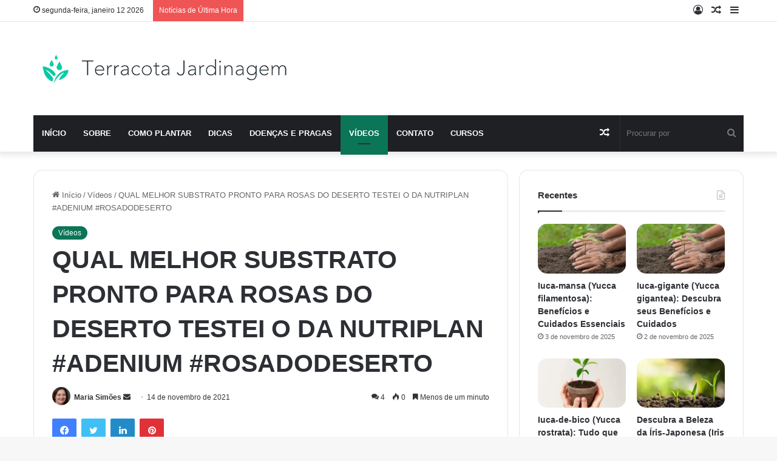

--- FILE ---
content_type: text/html; charset=UTF-8
request_url: https://terracotajardinagem.com.br/qual-melhor-substrato-pronto-para-rosas-do-deserto-testei-o-da-nutriplan-adenium-rosadodeserto/
body_size: 49185
content:
<!DOCTYPE html>
<html lang="pt-BR" class="" data-skin="light" prefix="og: https://ogp.me/ns#">
<head><meta charset="UTF-8" /><script>if(navigator.userAgent.match(/MSIE|Internet Explorer/i)||navigator.userAgent.match(/Trident\/7\..*?rv:11/i)){var href=document.location.href;if(!href.match(/[?&]nowprocket/)){if(href.indexOf("?")==-1){if(href.indexOf("#")==-1){document.location.href=href+"?nowprocket=1"}else{document.location.href=href.replace("#","?nowprocket=1#")}}else{if(href.indexOf("#")==-1){document.location.href=href+"&nowprocket=1"}else{document.location.href=href.replace("#","&nowprocket=1#")}}}}</script><script>class RocketLazyLoadScripts{constructor(){this.v="1.2.3",this.triggerEvents=["keydown","mousedown","mousemove","touchmove","touchstart","touchend","wheel"],this.userEventHandler=this._triggerListener.bind(this),this.touchStartHandler=this._onTouchStart.bind(this),this.touchMoveHandler=this._onTouchMove.bind(this),this.touchEndHandler=this._onTouchEnd.bind(this),this.clickHandler=this._onClick.bind(this),this.interceptedClicks=[],window.addEventListener("pageshow",t=>{this.persisted=t.persisted}),window.addEventListener("DOMContentLoaded",()=>{this._preconnect3rdParties()}),this.delayedScripts={normal:[],async:[],defer:[]},this.trash=[],this.allJQueries=[]}_addUserInteractionListener(t){if(document.hidden){t._triggerListener();return}this.triggerEvents.forEach(e=>window.addEventListener(e,t.userEventHandler,{passive:!0})),window.addEventListener("touchstart",t.touchStartHandler,{passive:!0}),window.addEventListener("mousedown",t.touchStartHandler),document.addEventListener("visibilitychange",t.userEventHandler)}_removeUserInteractionListener(){this.triggerEvents.forEach(t=>window.removeEventListener(t,this.userEventHandler,{passive:!0})),document.removeEventListener("visibilitychange",this.userEventHandler)}_onTouchStart(t){"HTML"!==t.target.tagName&&(window.addEventListener("touchend",this.touchEndHandler),window.addEventListener("mouseup",this.touchEndHandler),window.addEventListener("touchmove",this.touchMoveHandler,{passive:!0}),window.addEventListener("mousemove",this.touchMoveHandler),t.target.addEventListener("click",this.clickHandler),this._renameDOMAttribute(t.target,"onclick","rocket-onclick"),this._pendingClickStarted())}_onTouchMove(t){window.removeEventListener("touchend",this.touchEndHandler),window.removeEventListener("mouseup",this.touchEndHandler),window.removeEventListener("touchmove",this.touchMoveHandler,{passive:!0}),window.removeEventListener("mousemove",this.touchMoveHandler),t.target.removeEventListener("click",this.clickHandler),this._renameDOMAttribute(t.target,"rocket-onclick","onclick"),this._pendingClickFinished()}_onTouchEnd(t){window.removeEventListener("touchend",this.touchEndHandler),window.removeEventListener("mouseup",this.touchEndHandler),window.removeEventListener("touchmove",this.touchMoveHandler,{passive:!0}),window.removeEventListener("mousemove",this.touchMoveHandler)}_onClick(t){t.target.removeEventListener("click",this.clickHandler),this._renameDOMAttribute(t.target,"rocket-onclick","onclick"),this.interceptedClicks.push(t),t.preventDefault(),t.stopPropagation(),t.stopImmediatePropagation(),this._pendingClickFinished()}_replayClicks(){window.removeEventListener("touchstart",this.touchStartHandler,{passive:!0}),window.removeEventListener("mousedown",this.touchStartHandler),this.interceptedClicks.forEach(t=>{t.target.dispatchEvent(new MouseEvent("click",{view:t.view,bubbles:!0,cancelable:!0}))})}_waitForPendingClicks(){return new Promise(t=>{this._isClickPending?this._pendingClickFinished=t:t()})}_pendingClickStarted(){this._isClickPending=!0}_pendingClickFinished(){this._isClickPending=!1}_renameDOMAttribute(t,e,r){t.hasAttribute&&t.hasAttribute(e)&&(event.target.setAttribute(r,event.target.getAttribute(e)),event.target.removeAttribute(e))}_triggerListener(){this._removeUserInteractionListener(this),"loading"===document.readyState?document.addEventListener("DOMContentLoaded",this._loadEverythingNow.bind(this)):this._loadEverythingNow()}_preconnect3rdParties(){let t=[];document.querySelectorAll("script[type=rocketlazyloadscript]").forEach(e=>{if(e.hasAttribute("src")){let r=new URL(e.src).origin;r!==location.origin&&t.push({src:r,crossOrigin:e.crossOrigin||"module"===e.getAttribute("data-rocket-type")})}}),t=[...new Map(t.map(t=>[JSON.stringify(t),t])).values()],this._batchInjectResourceHints(t,"preconnect")}async _loadEverythingNow(){this.lastBreath=Date.now(),this._delayEventListeners(this),this._delayJQueryReady(this),this._handleDocumentWrite(),this._registerAllDelayedScripts(),this._preloadAllScripts(),await this._loadScriptsFromList(this.delayedScripts.normal),await this._loadScriptsFromList(this.delayedScripts.defer),await this._loadScriptsFromList(this.delayedScripts.async);try{await this._triggerDOMContentLoaded(),await this._triggerWindowLoad()}catch(t){console.error(t)}window.dispatchEvent(new Event("rocket-allScriptsLoaded")),this._waitForPendingClicks().then(()=>{this._replayClicks()}),this._emptyTrash()}_registerAllDelayedScripts(){document.querySelectorAll("script[type=rocketlazyloadscript]").forEach(t=>{t.hasAttribute("data-rocket-src")?t.hasAttribute("async")&&!1!==t.async?this.delayedScripts.async.push(t):t.hasAttribute("defer")&&!1!==t.defer||"module"===t.getAttribute("data-rocket-type")?this.delayedScripts.defer.push(t):this.delayedScripts.normal.push(t):this.delayedScripts.normal.push(t)})}async _transformScript(t){return new Promise((await this._littleBreath(),navigator.userAgent.indexOf("Firefox/")>0||""===navigator.vendor)?e=>{let r=document.createElement("script");[...t.attributes].forEach(t=>{let e=t.nodeName;"type"!==e&&("data-rocket-type"===e&&(e="type"),"data-rocket-src"===e&&(e="src"),r.setAttribute(e,t.nodeValue))}),t.text&&(r.text=t.text),r.hasAttribute("src")?(r.addEventListener("load",e),r.addEventListener("error",e)):(r.text=t.text,e());try{t.parentNode.replaceChild(r,t)}catch(i){e()}}:async e=>{function r(){t.setAttribute("data-rocket-status","failed"),e()}try{let i=t.getAttribute("data-rocket-type"),n=t.getAttribute("data-rocket-src");t.text,i?(t.type=i,t.removeAttribute("data-rocket-type")):t.removeAttribute("type"),t.addEventListener("load",function r(){t.setAttribute("data-rocket-status","executed"),e()}),t.addEventListener("error",r),n?(t.removeAttribute("data-rocket-src"),t.src=n):t.src="data:text/javascript;base64,"+window.btoa(unescape(encodeURIComponent(t.text)))}catch(s){r()}})}async _loadScriptsFromList(t){let e=t.shift();return e&&e.isConnected?(await this._transformScript(e),this._loadScriptsFromList(t)):Promise.resolve()}_preloadAllScripts(){this._batchInjectResourceHints([...this.delayedScripts.normal,...this.delayedScripts.defer,...this.delayedScripts.async],"preload")}_batchInjectResourceHints(t,e){var r=document.createDocumentFragment();t.forEach(t=>{let i=t.getAttribute&&t.getAttribute("data-rocket-src")||t.src;if(i){let n=document.createElement("link");n.href=i,n.rel=e,"preconnect"!==e&&(n.as="script"),t.getAttribute&&"module"===t.getAttribute("data-rocket-type")&&(n.crossOrigin=!0),t.crossOrigin&&(n.crossOrigin=t.crossOrigin),t.integrity&&(n.integrity=t.integrity),r.appendChild(n),this.trash.push(n)}}),document.head.appendChild(r)}_delayEventListeners(t){let e={};function r(t,r){!function t(r){!e[r]&&(e[r]={originalFunctions:{add:r.addEventListener,remove:r.removeEventListener},eventsToRewrite:[]},r.addEventListener=function(){arguments[0]=i(arguments[0]),e[r].originalFunctions.add.apply(r,arguments)},r.removeEventListener=function(){arguments[0]=i(arguments[0]),e[r].originalFunctions.remove.apply(r,arguments)});function i(t){return e[r].eventsToRewrite.indexOf(t)>=0?"rocket-"+t:t}}(t),e[t].eventsToRewrite.push(r)}function i(t,e){let r=t[e];Object.defineProperty(t,e,{get:()=>r||function(){},set(i){t["rocket"+e]=r=i}})}r(document,"DOMContentLoaded"),r(window,"DOMContentLoaded"),r(window,"load"),r(window,"pageshow"),r(document,"readystatechange"),i(document,"onreadystatechange"),i(window,"onload"),i(window,"onpageshow")}_delayJQueryReady(t){let e;function r(r){if(r&&r.fn&&!t.allJQueries.includes(r)){r.fn.ready=r.fn.init.prototype.ready=function(e){return t.domReadyFired?e.bind(document)(r):document.addEventListener("rocket-DOMContentLoaded",()=>e.bind(document)(r)),r([])};let i=r.fn.on;r.fn.on=r.fn.init.prototype.on=function(){if(this[0]===window){function t(t){return t.split(" ").map(t=>"load"===t||0===t.indexOf("load.")?"rocket-jquery-load":t).join(" ")}"string"==typeof arguments[0]||arguments[0]instanceof String?arguments[0]=t(arguments[0]):"object"==typeof arguments[0]&&Object.keys(arguments[0]).forEach(e=>{let r=arguments[0][e];delete arguments[0][e],arguments[0][t(e)]=r})}return i.apply(this,arguments),this},t.allJQueries.push(r)}e=r}r(window.jQuery),Object.defineProperty(window,"jQuery",{get:()=>e,set(t){r(t)}})}async _triggerDOMContentLoaded(){this.domReadyFired=!0,await this._littleBreath(),document.dispatchEvent(new Event("rocket-DOMContentLoaded")),await this._littleBreath(),window.dispatchEvent(new Event("rocket-DOMContentLoaded")),await this._littleBreath(),document.dispatchEvent(new Event("rocket-readystatechange")),await this._littleBreath(),document.rocketonreadystatechange&&document.rocketonreadystatechange()}async _triggerWindowLoad(){await this._littleBreath(),window.dispatchEvent(new Event("rocket-load")),await this._littleBreath(),window.rocketonload&&window.rocketonload(),await this._littleBreath(),this.allJQueries.forEach(t=>t(window).trigger("rocket-jquery-load")),await this._littleBreath();let t=new Event("rocket-pageshow");t.persisted=this.persisted,window.dispatchEvent(t),await this._littleBreath(),window.rocketonpageshow&&window.rocketonpageshow({persisted:this.persisted})}_handleDocumentWrite(){let t=new Map;document.write=document.writeln=function(e){let r=document.currentScript;r||console.error("WPRocket unable to document.write this: "+e);let i=document.createRange(),n=r.parentElement,s=t.get(r);void 0===s&&(s=r.nextSibling,t.set(r,s));let a=document.createDocumentFragment();i.setStart(a,0),a.appendChild(i.createContextualFragment(e)),n.insertBefore(a,s)}}async _littleBreath(){Date.now()-this.lastBreath>45&&(await this._requestAnimFrame(),this.lastBreath=Date.now())}async _requestAnimFrame(){return document.hidden?new Promise(t=>setTimeout(t)):new Promise(t=>requestAnimationFrame(t))}_emptyTrash(){this.trash.forEach(t=>t.remove())}static run(){let t=new RocketLazyLoadScripts;t._addUserInteractionListener(t)}}RocketLazyLoadScripts.run();</script>
	
	<link rel="profile" href="https://gmpg.org/xfn/11" />
	
<!-- Otimização para mecanismos de pesquisa pelo Rank Math - https://rankmath.com/ -->
<title>QUAL MELHOR SUBSTRATO PRONTO PARA ROSAS DO DESERTO TESTEI O DA NUTRIPLAN #ADENIUM #ROSADODESERTO - Terracota Jardinagem</title>
<meta name="description" content="SE INSCREVA em nosso canal e ja deixe seu like !! Aqui Voce Aprende tutorias bacanas, produtos, dicas de decoraçao, plantio e muito mais!!"/>
<meta name="robots" content="index, follow, max-snippet:-1, max-video-preview:-1, max-image-preview:large"/>
<link rel="canonical" href="https://terracotajardinagem.com.br/qual-melhor-substrato-pronto-para-rosas-do-deserto-testei-o-da-nutriplan-adenium-rosadodeserto/" />
<meta property="og:locale" content="pt_BR" />
<meta property="og:type" content="article" />
<meta property="og:title" content="QUAL MELHOR SUBSTRATO PRONTO PARA ROSAS DO DESERTO TESTEI O DA NUTRIPLAN #ADENIUM #ROSADODESERTO - Terracota Jardinagem" />
<meta property="og:description" content="SE INSCREVA em nosso canal e ja deixe seu like !! Aqui Voce Aprende tutorias bacanas, produtos, dicas de decoraçao, plantio e muito mais!!" />
<meta property="og:url" content="https://terracotajardinagem.com.br/qual-melhor-substrato-pronto-para-rosas-do-deserto-testei-o-da-nutriplan-adenium-rosadodeserto/" />
<meta property="og:site_name" content="Terracota Jardinagem" />
<meta property="article:tag" content="rosa do deserto branca dobrada" />
<meta property="article:tag" content="rosa do deserto dobrada amarela" />
<meta property="article:tag" content="rosa do deserto dobrada como cuidar" />
<meta property="article:tag" content="rosa do deserto dobrada comprar" />
<meta property="article:tag" content="rosa do deserto dobrada cor de rosa" />
<meta property="article:tag" content="rosa do deserto dobrada negra" />
<meta property="article:tag" content="rosa do deserto dobrada o que significa" />
<meta property="article:tag" content="rosa do deserto dobrada preço" />
<meta property="article:tag" content="rosa do deserto dobrada preta" />
<meta property="article:tag" content="rosa do deserto dobrada roxa" />
<meta property="article:tag" content="rosa do deserto dobrada valor" />
<meta property="article:tag" content="rosa do deserto dobrada vermelha" />
<meta property="article:tag" content="rosa do deserto l14 dobrada" />
<meta property="article:tag" content="rosa do deserto laranja dobrada" />
<meta property="article:section" content="Vídeos" />
<meta property="og:image" content="https://terracotajardinagem.com.br/wp-content/uploads/2023/07/1688283011_maxresdefault.jpg" />
<meta property="og:image:secure_url" content="https://terracotajardinagem.com.br/wp-content/uploads/2023/07/1688283011_maxresdefault.jpg" />
<meta property="og:image:width" content="1280" />
<meta property="og:image:height" content="720" />
<meta property="og:image:alt" content="QUAL MELHOR SUBSTRATO PRONTO PARA ROSAS DO DESERTO TESTEI O DA NUTRIPLAN #ADENIUM #ROSADODESERTO" />
<meta property="og:image:type" content="image/jpeg" />
<meta property="article:published_time" content="2021-11-14T12:58:54-03:00" />
<meta name="twitter:card" content="summary_large_image" />
<meta name="twitter:title" content="QUAL MELHOR SUBSTRATO PRONTO PARA ROSAS DO DESERTO TESTEI O DA NUTRIPLAN #ADENIUM #ROSADODESERTO - Terracota Jardinagem" />
<meta name="twitter:description" content="SE INSCREVA em nosso canal e ja deixe seu like !! Aqui Voce Aprende tutorias bacanas, produtos, dicas de decoraçao, plantio e muito mais!!" />
<meta name="twitter:image" content="https://terracotajardinagem.com.br/wp-content/uploads/2023/07/1688283011_maxresdefault.jpg" />
<meta name="twitter:label1" content="Escrito por" />
<meta name="twitter:data1" content="Maria Simões" />
<meta name="twitter:label2" content="Tempo para leitura" />
<meta name="twitter:data2" content="Menos de um minuto" />
<script type="application/ld+json" class="rank-math-schema">{"@context":"https://schema.org","@graph":[{"@type":["Person","Organization"],"@id":"https://terracotajardinagem.com.br/#person","name":"Redator Terracota"},{"@type":"WebSite","@id":"https://terracotajardinagem.com.br/#website","url":"https://terracotajardinagem.com.br","name":"Terracota Jardinagem","publisher":{"@id":"https://terracotajardinagem.com.br/#person"},"inLanguage":"pt-BR"},{"@type":"ImageObject","@id":"https://terracotajardinagem.com.br/wp-content/uploads/2023/07/1688283011_maxresdefault.jpg","url":"https://terracotajardinagem.com.br/wp-content/uploads/2023/07/1688283011_maxresdefault.jpg","width":"1280","height":"720","inLanguage":"pt-BR"},{"@type":"WebPage","@id":"https://terracotajardinagem.com.br/qual-melhor-substrato-pronto-para-rosas-do-deserto-testei-o-da-nutriplan-adenium-rosadodeserto/#webpage","url":"https://terracotajardinagem.com.br/qual-melhor-substrato-pronto-para-rosas-do-deserto-testei-o-da-nutriplan-adenium-rosadodeserto/","name":"QUAL MELHOR SUBSTRATO PRONTO PARA ROSAS DO DESERTO TESTEI O DA NUTRIPLAN #ADENIUM #ROSADODESERTO - Terracota Jardinagem","datePublished":"2021-11-14T12:58:54-03:00","dateModified":"2021-11-14T12:58:54-03:00","isPartOf":{"@id":"https://terracotajardinagem.com.br/#website"},"primaryImageOfPage":{"@id":"https://terracotajardinagem.com.br/wp-content/uploads/2023/07/1688283011_maxresdefault.jpg"},"inLanguage":"pt-BR"},{"@type":"Person","@id":"https://terracotajardinagem.com.br/author/staarcosmos/","name":"Maria Sim\u00f5es","url":"https://terracotajardinagem.com.br/author/staarcosmos/","image":{"@type":"ImageObject","@id":"https://secure.gravatar.com/avatar/571f275f1a32abf26bcd448eea679104063800be07005508a8c01a96825f3766?s=96&amp;d=mm&amp;r=g","url":"https://secure.gravatar.com/avatar/571f275f1a32abf26bcd448eea679104063800be07005508a8c01a96825f3766?s=96&amp;d=mm&amp;r=g","caption":"Maria Sim\u00f5es","inLanguage":"pt-BR"},"sameAs":["https://terracotajardinagem.com.br"]},{"@type":"BlogPosting","headline":"QUAL MELHOR SUBSTRATO PRONTO PARA ROSAS DO DESERTO TESTEI O DA NUTRIPLAN #ADENIUM #ROSADODESERTO - Terracota","datePublished":"2021-11-14T12:58:54-03:00","dateModified":"2021-11-14T12:58:54-03:00","articleSection":"V\u00eddeos","author":{"@id":"https://terracotajardinagem.com.br/author/staarcosmos/","name":"Maria Sim\u00f5es"},"publisher":{"@id":"https://terracotajardinagem.com.br/#person"},"description":"SE INSCREVA em nosso canal e ja deixe seu like !! Aqui Voce Aprende tutorias bacanas, produtos, dicas de decora\u00e7ao, plantio e muito mais!!","name":"QUAL MELHOR SUBSTRATO PRONTO PARA ROSAS DO DESERTO TESTEI O DA NUTRIPLAN #ADENIUM #ROSADODESERTO - Terracota","@id":"https://terracotajardinagem.com.br/qual-melhor-substrato-pronto-para-rosas-do-deserto-testei-o-da-nutriplan-adenium-rosadodeserto/#richSnippet","isPartOf":{"@id":"https://terracotajardinagem.com.br/qual-melhor-substrato-pronto-para-rosas-do-deserto-testei-o-da-nutriplan-adenium-rosadodeserto/#webpage"},"image":{"@id":"https://terracotajardinagem.com.br/wp-content/uploads/2023/07/1688283011_maxresdefault.jpg"},"inLanguage":"pt-BR","mainEntityOfPage":{"@id":"https://terracotajardinagem.com.br/qual-melhor-substrato-pronto-para-rosas-do-deserto-testei-o-da-nutriplan-adenium-rosadodeserto/#webpage"}}]}</script>
<!-- /Plugin de SEO Rank Math para WordPress -->

<link rel='dns-prefetch' href='//www.googletagmanager.com' />
<link rel="alternate" type="application/rss+xml" title="Feed para Terracota Jardinagem &raquo;" href="https://terracotajardinagem.com.br/feed/" />
<link rel="alternate" type="application/rss+xml" title="Feed de comentários para Terracota Jardinagem &raquo;" href="https://terracotajardinagem.com.br/comments/feed/" />
<link rel="alternate" type="application/rss+xml" title="Feed de comentários para Terracota Jardinagem &raquo; QUAL MELHOR SUBSTRATO PRONTO PARA ROSAS DO DESERTO TESTEI O DA NUTRIPLAN #ADENIUM #ROSADODESERTO" href="https://terracotajardinagem.com.br/qual-melhor-substrato-pronto-para-rosas-do-deserto-testei-o-da-nutriplan-adenium-rosadodeserto/feed/" />

		<style type="text/css">
			:root{
			
					--main-nav-background: #1f2024;
					--main-nav-secondry-background: rgba(0,0,0,0.2);
					--main-nav-primary-color: #0088ff;
					--main-nav-contrast-primary-color: #FFFFFF;
					--main-nav-text-color: #FFFFFF;
					--main-nav-secondry-text-color: rgba(225,255,255,0.5);
					--main-nav-main-border-color: rgba(255,255,255,0.07);
					--main-nav-secondry-border-color: rgba(255,255,255,0.04);
				
			}
		</style>
	<link rel="alternate" title="oEmbed (JSON)" type="application/json+oembed" href="https://terracotajardinagem.com.br/wp-json/oembed/1.0/embed?url=https%3A%2F%2Fterracotajardinagem.com.br%2Fqual-melhor-substrato-pronto-para-rosas-do-deserto-testei-o-da-nutriplan-adenium-rosadodeserto%2F" />
<link rel="alternate" title="oEmbed (XML)" type="text/xml+oembed" href="https://terracotajardinagem.com.br/wp-json/oembed/1.0/embed?url=https%3A%2F%2Fterracotajardinagem.com.br%2Fqual-melhor-substrato-pronto-para-rosas-do-deserto-testei-o-da-nutriplan-adenium-rosadodeserto%2F&#038;format=xml" />
<meta name="viewport" content="width=device-width, initial-scale=1.0" /><style id='wp-img-auto-sizes-contain-inline-css' type='text/css'>
img:is([sizes=auto i],[sizes^="auto," i]){contain-intrinsic-size:3000px 1500px}
/*# sourceURL=wp-img-auto-sizes-contain-inline-css */
</style>
<style id='wp-emoji-styles-inline-css' type='text/css'>

	img.wp-smiley, img.emoji {
		display: inline !important;
		border: none !important;
		box-shadow: none !important;
		height: 1em !important;
		width: 1em !important;
		margin: 0 0.07em !important;
		vertical-align: -0.1em !important;
		background: none !important;
		padding: 0 !important;
	}
/*# sourceURL=wp-emoji-styles-inline-css */
</style>
<link rel='stylesheet' id='wp-block-library-css' href='https://terracotajardinagem.com.br/wp-includes/css/dist/block-library/style.min.css?ver=6.9' type='text/css' media='all' />
<style id='global-styles-inline-css' type='text/css'>
:root{--wp--preset--aspect-ratio--square: 1;--wp--preset--aspect-ratio--4-3: 4/3;--wp--preset--aspect-ratio--3-4: 3/4;--wp--preset--aspect-ratio--3-2: 3/2;--wp--preset--aspect-ratio--2-3: 2/3;--wp--preset--aspect-ratio--16-9: 16/9;--wp--preset--aspect-ratio--9-16: 9/16;--wp--preset--color--black: #000000;--wp--preset--color--cyan-bluish-gray: #abb8c3;--wp--preset--color--white: #ffffff;--wp--preset--color--pale-pink: #f78da7;--wp--preset--color--vivid-red: #cf2e2e;--wp--preset--color--luminous-vivid-orange: #ff6900;--wp--preset--color--luminous-vivid-amber: #fcb900;--wp--preset--color--light-green-cyan: #7bdcb5;--wp--preset--color--vivid-green-cyan: #00d084;--wp--preset--color--pale-cyan-blue: #8ed1fc;--wp--preset--color--vivid-cyan-blue: #0693e3;--wp--preset--color--vivid-purple: #9b51e0;--wp--preset--gradient--vivid-cyan-blue-to-vivid-purple: linear-gradient(135deg,rgb(6,147,227) 0%,rgb(155,81,224) 100%);--wp--preset--gradient--light-green-cyan-to-vivid-green-cyan: linear-gradient(135deg,rgb(122,220,180) 0%,rgb(0,208,130) 100%);--wp--preset--gradient--luminous-vivid-amber-to-luminous-vivid-orange: linear-gradient(135deg,rgb(252,185,0) 0%,rgb(255,105,0) 100%);--wp--preset--gradient--luminous-vivid-orange-to-vivid-red: linear-gradient(135deg,rgb(255,105,0) 0%,rgb(207,46,46) 100%);--wp--preset--gradient--very-light-gray-to-cyan-bluish-gray: linear-gradient(135deg,rgb(238,238,238) 0%,rgb(169,184,195) 100%);--wp--preset--gradient--cool-to-warm-spectrum: linear-gradient(135deg,rgb(74,234,220) 0%,rgb(151,120,209) 20%,rgb(207,42,186) 40%,rgb(238,44,130) 60%,rgb(251,105,98) 80%,rgb(254,248,76) 100%);--wp--preset--gradient--blush-light-purple: linear-gradient(135deg,rgb(255,206,236) 0%,rgb(152,150,240) 100%);--wp--preset--gradient--blush-bordeaux: linear-gradient(135deg,rgb(254,205,165) 0%,rgb(254,45,45) 50%,rgb(107,0,62) 100%);--wp--preset--gradient--luminous-dusk: linear-gradient(135deg,rgb(255,203,112) 0%,rgb(199,81,192) 50%,rgb(65,88,208) 100%);--wp--preset--gradient--pale-ocean: linear-gradient(135deg,rgb(255,245,203) 0%,rgb(182,227,212) 50%,rgb(51,167,181) 100%);--wp--preset--gradient--electric-grass: linear-gradient(135deg,rgb(202,248,128) 0%,rgb(113,206,126) 100%);--wp--preset--gradient--midnight: linear-gradient(135deg,rgb(2,3,129) 0%,rgb(40,116,252) 100%);--wp--preset--font-size--small: 13px;--wp--preset--font-size--medium: 20px;--wp--preset--font-size--large: 36px;--wp--preset--font-size--x-large: 42px;--wp--preset--spacing--20: 0.44rem;--wp--preset--spacing--30: 0.67rem;--wp--preset--spacing--40: 1rem;--wp--preset--spacing--50: 1.5rem;--wp--preset--spacing--60: 2.25rem;--wp--preset--spacing--70: 3.38rem;--wp--preset--spacing--80: 5.06rem;--wp--preset--shadow--natural: 6px 6px 9px rgba(0, 0, 0, 0.2);--wp--preset--shadow--deep: 12px 12px 50px rgba(0, 0, 0, 0.4);--wp--preset--shadow--sharp: 6px 6px 0px rgba(0, 0, 0, 0.2);--wp--preset--shadow--outlined: 6px 6px 0px -3px rgb(255, 255, 255), 6px 6px rgb(0, 0, 0);--wp--preset--shadow--crisp: 6px 6px 0px rgb(0, 0, 0);}:where(.is-layout-flex){gap: 0.5em;}:where(.is-layout-grid){gap: 0.5em;}body .is-layout-flex{display: flex;}.is-layout-flex{flex-wrap: wrap;align-items: center;}.is-layout-flex > :is(*, div){margin: 0;}body .is-layout-grid{display: grid;}.is-layout-grid > :is(*, div){margin: 0;}:where(.wp-block-columns.is-layout-flex){gap: 2em;}:where(.wp-block-columns.is-layout-grid){gap: 2em;}:where(.wp-block-post-template.is-layout-flex){gap: 1.25em;}:where(.wp-block-post-template.is-layout-grid){gap: 1.25em;}.has-black-color{color: var(--wp--preset--color--black) !important;}.has-cyan-bluish-gray-color{color: var(--wp--preset--color--cyan-bluish-gray) !important;}.has-white-color{color: var(--wp--preset--color--white) !important;}.has-pale-pink-color{color: var(--wp--preset--color--pale-pink) !important;}.has-vivid-red-color{color: var(--wp--preset--color--vivid-red) !important;}.has-luminous-vivid-orange-color{color: var(--wp--preset--color--luminous-vivid-orange) !important;}.has-luminous-vivid-amber-color{color: var(--wp--preset--color--luminous-vivid-amber) !important;}.has-light-green-cyan-color{color: var(--wp--preset--color--light-green-cyan) !important;}.has-vivid-green-cyan-color{color: var(--wp--preset--color--vivid-green-cyan) !important;}.has-pale-cyan-blue-color{color: var(--wp--preset--color--pale-cyan-blue) !important;}.has-vivid-cyan-blue-color{color: var(--wp--preset--color--vivid-cyan-blue) !important;}.has-vivid-purple-color{color: var(--wp--preset--color--vivid-purple) !important;}.has-black-background-color{background-color: var(--wp--preset--color--black) !important;}.has-cyan-bluish-gray-background-color{background-color: var(--wp--preset--color--cyan-bluish-gray) !important;}.has-white-background-color{background-color: var(--wp--preset--color--white) !important;}.has-pale-pink-background-color{background-color: var(--wp--preset--color--pale-pink) !important;}.has-vivid-red-background-color{background-color: var(--wp--preset--color--vivid-red) !important;}.has-luminous-vivid-orange-background-color{background-color: var(--wp--preset--color--luminous-vivid-orange) !important;}.has-luminous-vivid-amber-background-color{background-color: var(--wp--preset--color--luminous-vivid-amber) !important;}.has-light-green-cyan-background-color{background-color: var(--wp--preset--color--light-green-cyan) !important;}.has-vivid-green-cyan-background-color{background-color: var(--wp--preset--color--vivid-green-cyan) !important;}.has-pale-cyan-blue-background-color{background-color: var(--wp--preset--color--pale-cyan-blue) !important;}.has-vivid-cyan-blue-background-color{background-color: var(--wp--preset--color--vivid-cyan-blue) !important;}.has-vivid-purple-background-color{background-color: var(--wp--preset--color--vivid-purple) !important;}.has-black-border-color{border-color: var(--wp--preset--color--black) !important;}.has-cyan-bluish-gray-border-color{border-color: var(--wp--preset--color--cyan-bluish-gray) !important;}.has-white-border-color{border-color: var(--wp--preset--color--white) !important;}.has-pale-pink-border-color{border-color: var(--wp--preset--color--pale-pink) !important;}.has-vivid-red-border-color{border-color: var(--wp--preset--color--vivid-red) !important;}.has-luminous-vivid-orange-border-color{border-color: var(--wp--preset--color--luminous-vivid-orange) !important;}.has-luminous-vivid-amber-border-color{border-color: var(--wp--preset--color--luminous-vivid-amber) !important;}.has-light-green-cyan-border-color{border-color: var(--wp--preset--color--light-green-cyan) !important;}.has-vivid-green-cyan-border-color{border-color: var(--wp--preset--color--vivid-green-cyan) !important;}.has-pale-cyan-blue-border-color{border-color: var(--wp--preset--color--pale-cyan-blue) !important;}.has-vivid-cyan-blue-border-color{border-color: var(--wp--preset--color--vivid-cyan-blue) !important;}.has-vivid-purple-border-color{border-color: var(--wp--preset--color--vivid-purple) !important;}.has-vivid-cyan-blue-to-vivid-purple-gradient-background{background: var(--wp--preset--gradient--vivid-cyan-blue-to-vivid-purple) !important;}.has-light-green-cyan-to-vivid-green-cyan-gradient-background{background: var(--wp--preset--gradient--light-green-cyan-to-vivid-green-cyan) !important;}.has-luminous-vivid-amber-to-luminous-vivid-orange-gradient-background{background: var(--wp--preset--gradient--luminous-vivid-amber-to-luminous-vivid-orange) !important;}.has-luminous-vivid-orange-to-vivid-red-gradient-background{background: var(--wp--preset--gradient--luminous-vivid-orange-to-vivid-red) !important;}.has-very-light-gray-to-cyan-bluish-gray-gradient-background{background: var(--wp--preset--gradient--very-light-gray-to-cyan-bluish-gray) !important;}.has-cool-to-warm-spectrum-gradient-background{background: var(--wp--preset--gradient--cool-to-warm-spectrum) !important;}.has-blush-light-purple-gradient-background{background: var(--wp--preset--gradient--blush-light-purple) !important;}.has-blush-bordeaux-gradient-background{background: var(--wp--preset--gradient--blush-bordeaux) !important;}.has-luminous-dusk-gradient-background{background: var(--wp--preset--gradient--luminous-dusk) !important;}.has-pale-ocean-gradient-background{background: var(--wp--preset--gradient--pale-ocean) !important;}.has-electric-grass-gradient-background{background: var(--wp--preset--gradient--electric-grass) !important;}.has-midnight-gradient-background{background: var(--wp--preset--gradient--midnight) !important;}.has-small-font-size{font-size: var(--wp--preset--font-size--small) !important;}.has-medium-font-size{font-size: var(--wp--preset--font-size--medium) !important;}.has-large-font-size{font-size: var(--wp--preset--font-size--large) !important;}.has-x-large-font-size{font-size: var(--wp--preset--font-size--x-large) !important;}
/*# sourceURL=global-styles-inline-css */
</style>

<style id='classic-theme-styles-inline-css' type='text/css'>
/*! This file is auto-generated */
.wp-block-button__link{color:#fff;background-color:#32373c;border-radius:9999px;box-shadow:none;text-decoration:none;padding:calc(.667em + 2px) calc(1.333em + 2px);font-size:1.125em}.wp-block-file__button{background:#32373c;color:#fff;text-decoration:none}
/*# sourceURL=/wp-includes/css/classic-themes.min.css */
</style>
<link rel='stylesheet' id='tie-css-base-css' href='https://terracotajardinagem.com.br/wp-content/themes/jannah/assets/css/base.min.css?ver=6.3.0' type='text/css' media='all' />
<link rel='stylesheet' id='tie-css-styles-css' href='https://terracotajardinagem.com.br/wp-content/themes/jannah/assets/css/style.min.css?ver=6.3.0' type='text/css' media='all' />
<link rel='stylesheet' id='tie-css-widgets-css' href='https://terracotajardinagem.com.br/wp-content/themes/jannah/assets/css/widgets.min.css?ver=6.3.0' type='text/css' media='all' />
<link data-minify="1" rel='stylesheet' id='tie-css-helpers-css' href='https://terracotajardinagem.com.br/wp-content/cache/min/1/wp-content/themes/jannah/assets/css/helpers.min.css?ver=1750106659' type='text/css' media='all' />
<link data-minify="1" rel='stylesheet' id='tie-fontawesome5-css' href='https://terracotajardinagem.com.br/wp-content/cache/min/1/wp-content/themes/jannah/assets/css/fontawesome.css?ver=1750106659' type='text/css' media='all' />
<link data-minify="1" rel='stylesheet' id='tie-css-ilightbox-css' href='https://terracotajardinagem.com.br/wp-content/cache/min/1/wp-content/themes/jannah/assets/ilightbox/dark-skin/skin.css?ver=1750106659' type='text/css' media='all' />
<link rel='stylesheet' id='tie-css-single-css' href='https://terracotajardinagem.com.br/wp-content/themes/jannah/assets/css/single.min.css?ver=6.3.0' type='text/css' media='all' />
<link rel='stylesheet' id='tie-css-print-css' href='https://terracotajardinagem.com.br/wp-content/themes/jannah/assets/css/print.css?ver=6.3.0' type='text/css' media='print' />
<link rel='stylesheet' id='tie-theme-child-css-css' href='https://terracotajardinagem.com.br/wp-content/themes/jannah-child/style.css?ver=6.9' type='text/css' media='all' />
<style id='tie-theme-child-css-inline-css' type='text/css'>
.wf-active .logo-text,.wf-active h1,.wf-active h2,.wf-active h3,.wf-active h4,.wf-active h5,.wf-active h6,.wf-active .the-subtitle{font-family: 'Poppins';}#main-nav .main-menu > ul > li > a{text-transform: uppercase;}:root:root{--brand-color: #0a7557;--dark-brand-color: #004325;--bright-color: #FFFFFF;--base-color: #2c2f34;}#reading-position-indicator{box-shadow: 0 0 10px rgba( 10,117,87,0.7);}:root:root{--brand-color: #0a7557;--dark-brand-color: #004325;--bright-color: #FFFFFF;--base-color: #2c2f34;}#reading-position-indicator{box-shadow: 0 0 10px rgba( 10,117,87,0.7);}.tie-cat-3,.tie-cat-item-3 > span{background-color:#e67e22 !important;color:#FFFFFF !important;}.tie-cat-3:after{border-top-color:#e67e22 !important;}.tie-cat-3:hover{background-color:#c86004 !important;}.tie-cat-3:hover:after{border-top-color:#c86004 !important;}.tie-cat-11,.tie-cat-item-11 > span{background-color:#2ecc71 !important;color:#FFFFFF !important;}.tie-cat-11:after{border-top-color:#2ecc71 !important;}.tie-cat-11:hover{background-color:#10ae53 !important;}.tie-cat-11:hover:after{border-top-color:#10ae53 !important;}.tie-cat-16,.tie-cat-item-16 > span{background-color:#9b59b6 !important;color:#FFFFFF !important;}.tie-cat-16:after{border-top-color:#9b59b6 !important;}.tie-cat-16:hover{background-color:#7d3b98 !important;}.tie-cat-16:hover:after{border-top-color:#7d3b98 !important;}.tie-cat-17,.tie-cat-item-17 > span{background-color:#34495e !important;color:#FFFFFF !important;}.tie-cat-17:after{border-top-color:#34495e !important;}.tie-cat-17:hover{background-color:#162b40 !important;}.tie-cat-17:hover:after{border-top-color:#162b40 !important;}.tie-cat-19,.tie-cat-item-19 > span{background-color:#795548 !important;color:#FFFFFF !important;}.tie-cat-19:after{border-top-color:#795548 !important;}.tie-cat-19:hover{background-color:#5b372a !important;}.tie-cat-19:hover:after{border-top-color:#5b372a !important;}.tie-cat-20,.tie-cat-item-20 > span{background-color:#4CAF50 !important;color:#FFFFFF !important;}.tie-cat-20:after{border-top-color:#4CAF50 !important;}.tie-cat-20:hover{background-color:#2e9132 !important;}.tie-cat-20:hover:after{border-top-color:#2e9132 !important;}@media (max-width: 991px){.side-aside.dark-skin{background: #2f88d6;background: -webkit-linear-gradient(135deg,#5933a2,#2f88d6 );background: -moz-linear-gradient(135deg,#5933a2,#2f88d6 );background: -o-linear-gradient(135deg,#5933a2,#2f88d6 );background: linear-gradient(135deg,#2f88d6,#5933a2 );}}body a.go-to-top-button,body .more-link,body .button,body [type='submit'],body .generic-button a,body .generic-button button,body textarea,body input:not([type='checkbox']):not([type='radio']),body .mag-box .breaking,body .social-icons-widget .social-icons-item .social-link,body .widget_product_tag_cloud a,body .widget_tag_cloud a,body .post-tags a,body .widget_layered_nav_filters a,body .post-bottom-meta-title,body .post-bottom-meta a,body .post-cat,body .more-link,body .show-more-button,body #instagram-link.is-expanded .follow-button,body .cat-counter a + span,body .mag-box-options .slider-arrow-nav a,body .main-menu .cats-horizontal li a,body #instagram-link.is-compact,body .pages-numbers a,body .pages-nav-item,body .bp-pagination-links .page-numbers,body .fullwidth-area .widget_tag_cloud .tagcloud a,body .header-layout-1 #main-nav .components #search-input,body ul.breaking-news-nav li.jnt-prev,body ul.breaking-news-nav li.jnt-next,body #tie-popup-search-mobile table.gsc-search-box{border-radius: 35px;}body .mag-box ul.breaking-news-nav li{border: 0 !important;}body #instagram-link.is-compact{padding-right: 40px;padding-left: 40px;}body .post-bottom-meta-title,body .post-bottom-meta a,body .more-link{padding-right: 15px;padding-left: 15px;}body #masonry-grid .container-wrapper .post-thumb img{border-radius: 0px;}body .video-thumbnail,body .review-item,body .review-summary,body .user-rate-wrap,body textarea,body input,body select{border-radius: 5px;}body .post-content-slideshow,body #tie-read-next,body .prev-next-post-nav .post-thumb,body .post-thumb img,body .container-wrapper,body .tie-popup-container .container-wrapper,body .widget,body .grid-slider-wrapper .grid-item,body .slider-vertical-navigation .slide,body .boxed-slider:not(.grid-slider-wrapper) .slide,body .buddypress-wrap .activity-list .load-more a,body .buddypress-wrap .activity-list .load-newest a,body .woocommerce .products .product .product-img img,body .woocommerce .products .product .product-img,body .woocommerce .woocommerce-tabs,body .woocommerce div.product .related.products,body .woocommerce div.product .up-sells.products,body .woocommerce .cart_totals,.woocommerce .cross-sells,body .big-thumb-left-box-inner,body .miscellaneous-box .posts-items li:first-child,body .single-big-img,body .masonry-with-spaces .container-wrapper .slide,body .news-gallery-items li .post-thumb,body .scroll-2-box .slide,.magazine1.archive:not(.bbpress) .entry-header-outer,.magazine1.search .entry-header-outer,.magazine1.archive:not(.bbpress) .mag-box .container-wrapper,.magazine1.search .mag-box .container-wrapper,body.magazine1 .entry-header-outer + .mag-box,body .digital-rating-static,body .entry q,body .entry blockquote,body #instagram-link.is-expanded,body.single-post .featured-area,body.post-layout-8 #content,body .footer-boxed-widget-area,body .tie-video-main-slider,body .post-thumb-overlay,body .widget_media_image img,body .stream-item-mag img,body .media-page-layout .post-element{border-radius: 15px;}@media (max-width: 767px) {.tie-video-main-slider iframe{border-top-right-radius: 15px;border-top-left-radius: 15px;}}.magazine1.archive:not(.bbpress) .mag-box .container-wrapper,.magazine1.search .mag-box .container-wrapper{margin-top: 15px;border-top-width: 1px;}body .section-wrapper:not(.container-full) .wide-slider-wrapper .slider-main-container,body .section-wrapper:not(.container-full) .wide-slider-three-slids-wrapper{border-radius: 15px;overflow: hidden;}body .wide-slider-nav-wrapper,body .share-buttons-bottom,body .first-post-gradient li:first-child .post-thumb:after,body .scroll-2-box .post-thumb:after{border-bottom-left-radius: 15px;border-bottom-right-radius: 15px;}body .main-menu .menu-sub-content,body .comp-sub-menu{border-bottom-left-radius: 10px;border-bottom-right-radius: 10px;}body.single-post .featured-area{overflow: hidden;}body #check-also-box.check-also-left{border-top-right-radius: 15px;border-bottom-right-radius: 15px;}body #check-also-box.check-also-right{border-top-left-radius: 15px;border-bottom-left-radius: 15px;}body .mag-box .breaking-news-nav li:last-child{border-top-right-radius: 35px;border-bottom-right-radius: 35px;}body .mag-box .breaking-title:before{border-top-left-radius: 35px;border-bottom-left-radius: 35px;}body .tabs li:last-child a,body .full-overlay-title li:not(.no-post-thumb) .block-title-overlay{border-top-right-radius: 15px;}body .center-overlay-title li:not(.no-post-thumb) .block-title-overlay,body .tabs li:first-child a{border-top-left-radius: 15px;}
/*# sourceURL=tie-theme-child-css-inline-css */
</style>
<style id='rocket-lazyload-inline-css' type='text/css'>
.rll-youtube-player{position:relative;padding-bottom:56.23%;height:0;overflow:hidden;max-width:100%;}.rll-youtube-player:focus-within{outline: 2px solid currentColor;outline-offset: 5px;}.rll-youtube-player iframe{position:absolute;top:0;left:0;width:100%;height:100%;z-index:100;background:0 0}.rll-youtube-player img{bottom:0;display:block;left:0;margin:auto;max-width:100%;width:100%;position:absolute;right:0;top:0;border:none;height:auto;-webkit-transition:.4s all;-moz-transition:.4s all;transition:.4s all}.rll-youtube-player img:hover{-webkit-filter:brightness(75%)}.rll-youtube-player .play{height:100%;width:100%;left:0;top:0;position:absolute;background:url(https://terracotajardinagem.com.br/wp-content/plugins/wp-rocket/assets/img/youtube.png) no-repeat center;background-color: transparent !important;cursor:pointer;border:none;}
/*# sourceURL=rocket-lazyload-inline-css */
</style>
<script type="rocketlazyloadscript" data-rocket-type="text/javascript" data-rocket-src="https://terracotajardinagem.com.br/wp-includes/js/jquery/jquery.min.js?ver=3.7.1" id="jquery-core-js" defer></script>
<script type="rocketlazyloadscript" data-rocket-type="text/javascript" data-rocket-src="https://terracotajardinagem.com.br/wp-includes/js/jquery/jquery-migrate.min.js?ver=3.4.1" id="jquery-migrate-js" defer></script>

<!-- Snippet da etiqueta do Google (gtag.js) adicionado pelo Site Kit -->
<!-- Snippet do Google Análises adicionado pelo Site Kit -->
<script type="rocketlazyloadscript" data-rocket-type="text/javascript" data-rocket-src="https://www.googletagmanager.com/gtag/js?id=GT-WPQRNF5" id="google_gtagjs-js" async></script>
<script type="rocketlazyloadscript" data-rocket-type="text/javascript" id="google_gtagjs-js-after">
/* <![CDATA[ */
window.dataLayer = window.dataLayer || [];function gtag(){dataLayer.push(arguments);}
gtag("set","linker",{"domains":["terracotajardinagem.com.br"]});
gtag("js", new Date());
gtag("set", "developer_id.dZTNiMT", true);
gtag("config", "GT-WPQRNF5");
//# sourceURL=google_gtagjs-js-after
/* ]]> */
</script>
<link rel="https://api.w.org/" href="https://terracotajardinagem.com.br/wp-json/" /><link rel="alternate" title="JSON" type="application/json" href="https://terracotajardinagem.com.br/wp-json/wp/v2/posts/1752" /><link rel="EditURI" type="application/rsd+xml" title="RSD" href="https://terracotajardinagem.com.br/xmlrpc.php?rsd" />
<meta name="generator" content="WordPress 6.9" />
<link rel='shortlink' href='https://terracotajardinagem.com.br/?p=1752' />
<!-- start Simple Custom CSS and JS -->
<script type="rocketlazyloadscript" data-rocket-type="text/javascript">
<meta name="verify-admitad" content="6b1c808696" /></script>
<!-- end Simple Custom CSS and JS -->
<!-- start Simple Custom CSS and JS -->
<script type="rocketlazyloadscript" async data-rocket-src="https://pagead2.googlesyndication.com/pagead/js/adsbygoogle.js?client=ca-pub-9249692824071016"
     crossorigin="anonymous"></script><!-- end Simple Custom CSS and JS -->
<meta name="generator" content="Site Kit by Google 1.168.0" /><script type="rocketlazyloadscript">document.createElement( "picture" );if(!window.HTMLPictureElement && document.addEventListener) {window.addEventListener("DOMContentLoaded", function() {var s = document.createElement("script");s.src = "https://terracotajardinagem.com.br/wp-content/plugins/webp-express/js/picturefill.min.js";document.body.appendChild(s);});}</script><meta http-equiv="X-UA-Compatible" content="IE=edge">
<meta name="generator" content="Elementor 3.21.4; features: e_optimized_assets_loading, e_optimized_css_loading, additional_custom_breakpoints; settings: css_print_method-external, google_font-enabled, font_display-auto">
<link rel="icon" href="https://terracotajardinagem.com.br/wp-content/uploads/2024/01/Logo-Terracota-150x150.png" sizes="32x32" />
<link rel="icon" href="https://terracotajardinagem.com.br/wp-content/uploads/2024/01/Logo-Terracota.png" sizes="192x192" />
<link rel="apple-touch-icon" href="https://terracotajardinagem.com.br/wp-content/uploads/2024/01/Logo-Terracota.png" />
<meta name="msapplication-TileImage" content="https://terracotajardinagem.com.br/wp-content/uploads/2024/01/Logo-Terracota.png" />
		<style type="text/css" id="wp-custom-css">
			/****  Ajustes *******/

footer#site-footer {
    DISPLAY: none;
}

header#site-header {
    DISPLAY: none;
}

body, html {
overflow-x: hidden !important;
}

/Corrigir escrollamento no Mobile/
@media (max-width: 786px){
body, html {
overflow-x: hidden!important;
}
}		</style>
		<noscript><style id="rocket-lazyload-nojs-css">.rll-youtube-player, [data-lazy-src]{display:none !important;}</style></noscript></head>

<body id="tie-body" class="wp-singular post-template-default single single-post postid-1752 single-format-standard wp-theme-jannah wp-child-theme-jannah-child wrapper-has-shadow block-head-1 magazine3 magazine1 is-thumb-overlay-disabled is-desktop is-header-layout-3 sidebar-right has-sidebar post-layout-1 narrow-title-narrow-media has-mobile-share hide_share_post_top hide_share_post_bottom elementor-default elementor-kit-5">



<div class="background-overlay">

	<div id="tie-container" class="site tie-container">

		
		<div id="tie-wrapper">

			
<header id="theme-header" class="theme-header header-layout-3 main-nav-dark main-nav-default-dark main-nav-below main-nav-boxed no-stream-item top-nav-active top-nav-light top-nav-default-light top-nav-above has-shadow has-normal-width-logo mobile-header-default">
	
<nav id="top-nav"  class="has-date-breaking-components top-nav header-nav has-breaking-news" aria-label="Navegação Secundária">
	<div class="container">
		<div class="topbar-wrapper">

			
					<div class="topbar-today-date tie-icon">
						segunda-feira, janeiro 12 2026					</div>
					
			<div class="tie-alignleft">
				
<div class="breaking controls-is-active">

	<span class="breaking-title">
		<span class="tie-icon-bolt breaking-icon" aria-hidden="true"></span>
		<span class="breaking-title-text">Notícias de Última Hora</span>
	</span>

	<ul id="breaking-news-in-header" class="breaking-news" data-type="reveal" data-arrows="true">

		
							<li class="news-item">
								<a href="https://terracotajardinagem.com.br/ixora-ixora-coccinea/">Ixora (Ixora coccinea): Tudo que Você Precisa Saber Sobre Essa Planta</a>
							</li>

							
							<li class="news-item">
								<a href="https://terracotajardinagem.com.br/iuca-mansa-yucca-filamentosa/">Iuca-mansa (Yucca filamentosa): Benefícios e Cuidados Essenciais</a>
							</li>

							
							<li class="news-item">
								<a href="https://terracotajardinagem.com.br/iuca-gigante-yucca-gigantea/">Iuca-gigante (Yucca gigantea): Descubra seus Benefícios e Cuidados</a>
							</li>

							
							<li class="news-item">
								<a href="https://terracotajardinagem.com.br/iuca-de-bico-yucca-rostrata/">Iuca-de-bico (Yucca rostrata): Tudo que Você Precisa Saber</a>
							</li>

							
							<li class="news-item">
								<a href="https://terracotajardinagem.com.br/iris-japonesa-iris-japonica/">Descubra a Beleza da Íris-Japonesa (Iris japonica) em Seu Jardim</a>
							</li>

							
							<li class="news-item">
								<a href="https://terracotajardinagem.com.br/iris-da-praia-neomarica-candida/">Descubra a Beleza da Íris-da-praia (Neomarica candida)</a>
							</li>

							
							<li class="news-item">
								<a href="https://terracotajardinagem.com.br/iris-amarelo-iris-pseudacorus/">Descubra a Beleza da Íris-Amarelo (Iris pseudacorus) em Seu Jardim</a>
							</li>

							
							<li class="news-item">
								<a href="https://terracotajardinagem.com.br/iris-iris-germanica/">Descubra a Beleza da Íris (Iris germanica) e Seus Cuidados</a>
							</li>

							
							<li class="news-item">
								<a href="https://terracotajardinagem.com.br/ipomeia-rubra-ipomoea-horsfalliae/">Ipoméia-rubra: Descubra os Segredos da Ipomoea horsfalliae</a>
							</li>

							
							<li class="news-item">
								<a href="https://terracotajardinagem.com.br/ipomeia-ipomoea-cairica/">Descubra a Ipoméia (Ipomoea cairica): Beleza e Benefícios</a>
							</li>

							
	</ul>
</div><!-- #breaking /-->
			</div><!-- .tie-alignleft /-->

			<div class="tie-alignright">
				<ul class="components">	<li class="side-aside-nav-icon menu-item custom-menu-link">
		<a href="#">
			<span class="tie-icon-navicon" aria-hidden="true"></span>
			<span class="screen-reader-text">Barra Lateral</span>
		</a>
	</li>
		<li class="random-post-icon menu-item custom-menu-link">
		<a href="/qual-melhor-substrato-pronto-para-rosas-do-deserto-testei-o-da-nutriplan-adenium-rosadodeserto/?random-post=1" class="random-post" title="Artigo aleatório" rel="nofollow">
			<span class="tie-icon-random" aria-hidden="true"></span>
			<span class="screen-reader-text">Artigo aleatório</span>
		</a>
	</li>
	
	
		<li class=" popup-login-icon menu-item custom-menu-link">
			<a href="#" class="lgoin-btn tie-popup-trigger">
				<span class="tie-icon-author" aria-hidden="true"></span>
				<span class="screen-reader-text">Entrar</span>			</a>
		</li>

			  </ul><!-- Components -->			</div><!-- .tie-alignright /-->

		</div><!-- .topbar-wrapper /-->
	</div><!-- .container /-->
</nav><!-- #top-nav /-->

<div class="container header-container">
	<div class="tie-row logo-row">

		
		<div class="logo-wrapper">
			<div class="tie-col-md-4 logo-container clearfix">
				<div id="mobile-header-components-area_1" class="mobile-header-components"><ul class="components"><li class="mobile-component_menu custom-menu-link"><a href="#" id="mobile-menu-icon" class=""><span class="tie-mobile-menu-icon nav-icon is-layout-1"></span><span class="screen-reader-text">Menu</span></a></li></ul></div>
		<div id="logo" class="image-logo" >

			
			<a title="Terracota Jardinagem" href="https://terracotajardinagem.com.br/">
				
				<picture class="tie-logo-default tie-logo-picture">
					
					<source class="tie-logo-source-default tie-logo-source" data-lazy-srcset="https://terracotajardinagem.com.br/wp-content/uploads/2024/01/Logo-Terracota-v02.png">
					<img class="tie-logo-img-default tie-logo-img" src="data:image/svg+xml,%3Csvg%20xmlns='http://www.w3.org/2000/svg'%20viewBox='0%200%20438%2074'%3E%3C/svg%3E" alt="Terracota Jardinagem" width="438" height="74" style="max-height:74px; width: auto;" data-lazy-src="https://terracotajardinagem.com.br/wp-content/uploads/2024/01/Logo-Terracota-v02.png" /><noscript><img class="tie-logo-img-default tie-logo-img" src="https://terracotajardinagem.com.br/wp-content/uploads/2024/01/Logo-Terracota-v02.png" alt="Terracota Jardinagem" width="438" height="74" style="max-height:74px; width: auto;" /></noscript>
				</picture>
						</a>

			
		</div><!-- #logo /-->

		<div id="mobile-header-components-area_2" class="mobile-header-components"><ul class="components"><li class="mobile-component_search custom-menu-link">
				<a href="#" class="tie-search-trigger-mobile">
					<span class="tie-icon-search tie-search-icon" aria-hidden="true"></span>
					<span class="screen-reader-text">Procurar por</span>
				</a>
			</li></ul></div>			</div><!-- .tie-col /-->
		</div><!-- .logo-wrapper /-->

		
	</div><!-- .tie-row /-->
</div><!-- .container /-->

<div class="main-nav-wrapper">
	<nav id="main-nav" data-skin="search-in-main-nav" class="main-nav header-nav live-search-parent"  aria-label="Navegação Primária">
		<div class="container">

			<div class="main-menu-wrapper">

				
				<div id="menu-components-wrap">

					


					<div class="main-menu main-menu-wrap tie-alignleft">
						<div id="main-nav-menu" class="main-menu header-menu"><ul id="menu-tielabs-main-menu" class="menu"><li id="menu-item-1154" class="menu-item menu-item-type-custom menu-item-object-custom menu-item-home menu-item-1154"><a href="https://terracotajardinagem.com.br/">Início</a></li>
<li id="menu-item-3063" class="menu-item menu-item-type-custom menu-item-object-custom menu-item-3063"><a href="https://terracotajardinagem.com.br/sobre/">Sobre</a></li>
<li id="menu-item-1395" class="menu-item menu-item-type-taxonomy menu-item-object-category menu-item-1395"><a href="https://terracotajardinagem.com.br/category/como-plantar/">Como plantar</a></li>
<li id="menu-item-1393" class="menu-item menu-item-type-taxonomy menu-item-object-category menu-item-1393"><a href="https://terracotajardinagem.com.br/category/dicas/">Dicas</a></li>
<li id="menu-item-1394" class="menu-item menu-item-type-taxonomy menu-item-object-category menu-item-1394"><a href="https://terracotajardinagem.com.br/category/doencas-e-pragas/">Doenças e Pragas</a></li>
<li id="menu-item-1392" class="menu-item menu-item-type-taxonomy menu-item-object-category current-post-ancestor current-menu-parent current-post-parent menu-item-1392 tie-current-menu"><a href="https://terracotajardinagem.com.br/category/videos/">Vídeos</a></li>
<li id="menu-item-3050" class="menu-item menu-item-type-custom menu-item-object-custom menu-item-3050"><a href="https://terracotajardinagem.com.br/contato/">Contato</a></li>
<li id="menu-item-3259" class="menu-item menu-item-type-custom menu-item-object-custom menu-item-3259"><a href="https://terracotajardinagem.com.br/cursos-de-paisagismo-e-jardinagem">Cursos</a></li>
</ul></div>					</div><!-- .main-menu.tie-alignleft /-->

					<ul class="components">			<li class="search-bar menu-item custom-menu-link" aria-label="Busca">
				<form method="get" id="search" action="https://terracotajardinagem.com.br/">
					<input id="search-input" class="is-ajax-search"  inputmode="search" type="text" name="s" title="Procurar por" placeholder="Procurar por" />
					<button id="search-submit" type="submit">
						<span class="tie-icon-search tie-search-icon" aria-hidden="true"></span>
						<span class="screen-reader-text">Procurar por</span>
					</button>
				</form>
			</li>
				<li class="random-post-icon menu-item custom-menu-link">
		<a href="/qual-melhor-substrato-pronto-para-rosas-do-deserto-testei-o-da-nutriplan-adenium-rosadodeserto/?random-post=1" class="random-post" title="Artigo aleatório" rel="nofollow">
			<span class="tie-icon-random" aria-hidden="true"></span>
			<span class="screen-reader-text">Artigo aleatório</span>
		</a>
	</li>
	</ul><!-- Components -->
				</div><!-- #menu-components-wrap /-->
			</div><!-- .main-menu-wrapper /-->
		</div><!-- .container /-->

			</nav><!-- #main-nav /-->
</div><!-- .main-nav-wrapper /-->

</header>

<div id="content" class="site-content container"><div id="main-content-row" class="tie-row main-content-row">

<div class="main-content tie-col-md-8 tie-col-xs-12" role="main">

	
	<article id="the-post" class="container-wrapper post-content tie-standard">

		
<header class="entry-header-outer">

	<nav id="breadcrumb"><a href="https://terracotajardinagem.com.br/"><span class="tie-icon-home" aria-hidden="true"></span> Início</a><em class="delimiter">/</em><a href="https://terracotajardinagem.com.br/category/videos/">Vídeos</a><em class="delimiter">/</em><span class="current">QUAL MELHOR SUBSTRATO PRONTO PARA ROSAS DO DESERTO TESTEI O DA NUTRIPLAN #ADENIUM #ROSADODESERTO</span></nav><script type="application/ld+json">{"@context":"http:\/\/schema.org","@type":"BreadcrumbList","@id":"#Breadcrumb","itemListElement":[{"@type":"ListItem","position":1,"item":{"name":"In\u00edcio","@id":"https:\/\/terracotajardinagem.com.br\/"}},{"@type":"ListItem","position":2,"item":{"name":"V\u00eddeos","@id":"https:\/\/terracotajardinagem.com.br\/category\/videos\/"}}]}</script>
	<div class="entry-header">

		<span class="post-cat-wrap"><a class="post-cat tie-cat-27" href="https://terracotajardinagem.com.br/category/videos/">Vídeos</a></span>
		<h1 class="post-title entry-title">
			QUAL MELHOR SUBSTRATO PRONTO PARA ROSAS DO DESERTO TESTEI O DA NUTRIPLAN #ADENIUM #ROSADODESERTO		</h1>

		<div class="single-post-meta post-meta clearfix"><span class="author-meta single-author with-avatars"><span class="meta-item meta-author-wrapper meta-author-1">
						<span class="meta-author-avatar">
							<a href="https://terracotajardinagem.com.br/author/staarcosmos/"><img alt='Foto de Maria Simões' src="data:image/svg+xml,%3Csvg%20xmlns='http://www.w3.org/2000/svg'%20viewBox='0%200%20140%20140'%3E%3C/svg%3E" data-lazy-srcset='https://secure.gravatar.com/avatar/571f275f1a32abf26bcd448eea679104063800be07005508a8c01a96825f3766?s=280&#038;d=mm&#038;r=g 2x' class='avatar avatar-140 photo' height='140' width='140' decoding='async' data-lazy-src="https://secure.gravatar.com/avatar/571f275f1a32abf26bcd448eea679104063800be07005508a8c01a96825f3766?s=140&#038;d=mm&#038;r=g"/><noscript><img alt='Foto de Maria Simões' src='https://secure.gravatar.com/avatar/571f275f1a32abf26bcd448eea679104063800be07005508a8c01a96825f3766?s=140&#038;d=mm&#038;r=g' srcset='https://secure.gravatar.com/avatar/571f275f1a32abf26bcd448eea679104063800be07005508a8c01a96825f3766?s=280&#038;d=mm&#038;r=g 2x' class='avatar avatar-140 photo' height='140' width='140' decoding='async'/></noscript></a>
						</span>
					<span class="meta-author"><a href="https://terracotajardinagem.com.br/author/staarcosmos/" class="author-name tie-icon" title="Maria Simões">Maria Simões</a></span>
						<a href="mailto:terracotajardinagemwebdev@gmail.com" class="author-email-link" target="_blank" rel="nofollow noopener" title="Mande um e-mail">
							<span class="tie-icon-envelope" aria-hidden="true"></span>
							<span class="screen-reader-text">Mande um e-mail</span>
						</a>
					</span></span><span class="date meta-item tie-icon">14 de novembro de 2021</span><div class="tie-alignright"><span class="meta-comment tie-icon meta-item fa-before">4</span><span class="meta-views meta-item "><span class="tie-icon-fire" aria-hidden="true"></span> 0 </span><span class="meta-reading-time meta-item"><span class="tie-icon-bookmark" aria-hidden="true"></span> Menos de um minuto</span> </div></div><!-- .post-meta -->	</div><!-- .entry-header /-->

	
	
</header><!-- .entry-header-outer /-->


		<div id="share-buttons-top" class="share-buttons share-buttons-top">
			<div class="share-links  icons-only">
				
				<a href="https://www.facebook.com/sharer.php?u=https://terracotajardinagem.com.br/qual-melhor-substrato-pronto-para-rosas-do-deserto-testei-o-da-nutriplan-adenium-rosadodeserto/" rel="external noopener nofollow" title="Facebook" target="_blank" class="facebook-share-btn " data-raw="https://www.facebook.com/sharer.php?u={post_link}">
					<span class="share-btn-icon tie-icon-facebook"></span> <span class="screen-reader-text">Facebook</span>
				</a>
				<a href="https://twitter.com/intent/tweet?text=QUAL%20MELHOR%20SUBSTRATO%20PRONTO%20PARA%20ROSAS%20DO%20DESERTO%20TESTEI%20O%20DA%20NUTRIPLAN%20%23ADENIUM%20%23ROSADODESERTO&#038;url=https://terracotajardinagem.com.br/qual-melhor-substrato-pronto-para-rosas-do-deserto-testei-o-da-nutriplan-adenium-rosadodeserto/" rel="external noopener nofollow" title="Twitter" target="_blank" class="twitter-share-btn " data-raw="https://twitter.com/intent/tweet?text={post_title}&amp;url={post_link}">
					<span class="share-btn-icon tie-icon-twitter"></span> <span class="screen-reader-text">Twitter</span>
				</a>
				<a href="https://www.linkedin.com/shareArticle?mini=true&#038;url=https://terracotajardinagem.com.br/qual-melhor-substrato-pronto-para-rosas-do-deserto-testei-o-da-nutriplan-adenium-rosadodeserto/&#038;title=QUAL%20MELHOR%20SUBSTRATO%20PRONTO%20PARA%20ROSAS%20DO%20DESERTO%20TESTEI%20O%20DA%20NUTRIPLAN%20%23ADENIUM%20%23ROSADODESERTO" rel="external noopener nofollow" title="Linkedin" target="_blank" class="linkedin-share-btn " data-raw="https://www.linkedin.com/shareArticle?mini=true&amp;url={post_full_link}&amp;title={post_title}">
					<span class="share-btn-icon tie-icon-linkedin"></span> <span class="screen-reader-text">Linkedin</span>
				</a>
				<a href="https://pinterest.com/pin/create/button/?url=https://terracotajardinagem.com.br/qual-melhor-substrato-pronto-para-rosas-do-deserto-testei-o-da-nutriplan-adenium-rosadodeserto/&#038;description=QUAL%20MELHOR%20SUBSTRATO%20PRONTO%20PARA%20ROSAS%20DO%20DESERTO%20TESTEI%20O%20DA%20NUTRIPLAN%20%23ADENIUM%20%23ROSADODESERTO&#038;media=https://terracotajardinagem.com.br/wp-content/uploads/2023/07/1688283011_maxresdefault.jpg" rel="external noopener nofollow" title="Pinterest" target="_blank" class="pinterest-share-btn " data-raw="https://pinterest.com/pin/create/button/?url={post_link}&amp;description={post_title}&amp;media={post_img}">
					<span class="share-btn-icon tie-icon-pinterest"></span> <span class="screen-reader-text">Pinterest</span>
				</a>
				<a href="https://api.whatsapp.com/send?text=QUAL%20MELHOR%20SUBSTRATO%20PRONTO%20PARA%20ROSAS%20DO%20DESERTO%20TESTEI%20O%20DA%20NUTRIPLAN%20%23ADENIUM%20%23ROSADODESERTO%20https://terracotajardinagem.com.br/qual-melhor-substrato-pronto-para-rosas-do-deserto-testei-o-da-nutriplan-adenium-rosadodeserto/" rel="external noopener nofollow" title="WhatsApp" target="_blank" class="whatsapp-share-btn " data-raw="https://api.whatsapp.com/send?text={post_title}%20{post_link}">
					<span class="share-btn-icon tie-icon-whatsapp"></span> <span class="screen-reader-text">WhatsApp</span>
				</a>
				<a href="https://telegram.me/share/url?url=https://terracotajardinagem.com.br/qual-melhor-substrato-pronto-para-rosas-do-deserto-testei-o-da-nutriplan-adenium-rosadodeserto/&text=QUAL%20MELHOR%20SUBSTRATO%20PRONTO%20PARA%20ROSAS%20DO%20DESERTO%20TESTEI%20O%20DA%20NUTRIPLAN%20%23ADENIUM%20%23ROSADODESERTO" rel="external noopener nofollow" title="Telegram" target="_blank" class="telegram-share-btn " data-raw="https://telegram.me/share/url?url={post_link}&text={post_title}">
					<span class="share-btn-icon tie-icon-paper-plane"></span> <span class="screen-reader-text">Telegram</span>
				</a>			</div><!-- .share-links /-->
		</div><!-- .share-buttons /-->

		<div  class="featured-area"><div class="featured-area-inner"><figure class="single-featured-image"><picture><source data-lazy-srcset="https://terracotajardinagem.com.br/wp-content/webp-express/webp-images/uploads/2023/07/1688283011_maxresdefault-780x470.jpg.webp" type="image/webp"><img fetchpriority="high" width="780" height="470" src="data:image/svg+xml,%3Csvg%20xmlns='http://www.w3.org/2000/svg'%20viewBox='0%200%20780%20470'%3E%3C/svg%3E" class="attachment-jannah-image-post size-jannah-image-post wp-post-image webpexpress-processed" alt="" data-main-img="1" decoding="async" data-lazy-src="https://terracotajardinagem.com.br/wp-content/uploads/2023/07/1688283011_maxresdefault-780x470.jpg"><noscript><img fetchpriority="high" width="780" height="470" src="https://terracotajardinagem.com.br/wp-content/uploads/2023/07/1688283011_maxresdefault-780x470.jpg" class="attachment-jannah-image-post size-jannah-image-post wp-post-image webpexpress-processed" alt="" data-main-img="1" decoding="async"></noscript></picture></figure></div></div>
		<div class="entry-content entry clearfix">

			
			<p><div class="rll-youtube-player" data-src="https://www.youtube.com/embed/uRg0ol-prZk" data-id="uRg0ol-prZk" data-query="modestbranding=1"></div><noscript><iframe  width="580" height="385" src="https://www.youtube.com/embed/uRg0ol-prZk?modestbranding=1" frameborder="0" allowfullscreen></iframe></noscript><br />
<br />https://www.jardimmineiro.com.br/ Acesse nosso site e garanta já produtos para irrigaçao, jardinagem, sementes, mudas e muito mais.</p>
<p>SE INSCREVA em nosso canal e ja deixe seu like !! Aqui Voce Aprende tutorias bacanas, produtos, dicas de decoraçao, plantio e muito mais!!</p>
<p>ATIVE O SINO DE NOTIFICAÇAO E FIQUE POR DENTRO DE TUDO<br />
INSTAGRAM https://www.instagram.com/jardimmineiro/<br />
INSTAGRAM https://www.instagram.com/junior___port/<br />
<br /><a href="https://www.youtube.com/watch?v=uRg0ol-prZk" target="_blank" rel="noopener">Fonte</a></p>

			<div class="post-bottom-meta post-bottom-tags post-tags-modern"><div class="post-bottom-meta-title"><span class="tie-icon-tags" aria-hidden="true"></span> Etiquetas</div><span class="tagcloud"><a href="https://terracotajardinagem.com.br/tag/rosa-do-deserto-branca-dobrada/" rel="tag">rosa do deserto branca dobrada</a> <a href="https://terracotajardinagem.com.br/tag/rosa-do-deserto-dobrada-amarela/" rel="tag">rosa do deserto dobrada amarela</a> <a href="https://terracotajardinagem.com.br/tag/rosa-do-deserto-dobrada-como-cuidar/" rel="tag">rosa do deserto dobrada como cuidar</a> <a href="https://terracotajardinagem.com.br/tag/rosa-do-deserto-dobrada-comprar/" rel="tag">rosa do deserto dobrada comprar</a> <a href="https://terracotajardinagem.com.br/tag/rosa-do-deserto-dobrada-cor-de-rosa/" rel="tag">rosa do deserto dobrada cor de rosa</a> <a href="https://terracotajardinagem.com.br/tag/rosa-do-deserto-dobrada-negra/" rel="tag">rosa do deserto dobrada negra</a> <a href="https://terracotajardinagem.com.br/tag/rosa-do-deserto-dobrada-o-que-significa/" rel="tag">rosa do deserto dobrada o que significa</a> <a href="https://terracotajardinagem.com.br/tag/rosa-do-deserto-dobrada-preco/" rel="tag">rosa do deserto dobrada preço</a> <a href="https://terracotajardinagem.com.br/tag/rosa-do-deserto-dobrada-preta/" rel="tag">rosa do deserto dobrada preta</a> <a href="https://terracotajardinagem.com.br/tag/rosa-do-deserto-dobrada-roxa/" rel="tag">rosa do deserto dobrada roxa</a> <a href="https://terracotajardinagem.com.br/tag/rosa-do-deserto-dobrada-valor/" rel="tag">rosa do deserto dobrada valor</a> <a href="https://terracotajardinagem.com.br/tag/rosa-do-deserto-dobrada-vermelha/" rel="tag">rosa do deserto dobrada vermelha</a> <a href="https://terracotajardinagem.com.br/tag/rosa-do-deserto-l14-dobrada/" rel="tag">rosa do deserto l14 dobrada</a> <a href="https://terracotajardinagem.com.br/tag/rosa-do-deserto-laranja-dobrada/" rel="tag">rosa do deserto laranja dobrada</a></span></div>
		</div><!-- .entry-content /-->

				<div id="post-extra-info">
			<div class="theiaStickySidebar">
				<div class="single-post-meta post-meta clearfix"><span class="author-meta single-author with-avatars"><span class="meta-item meta-author-wrapper meta-author-1">
						<span class="meta-author-avatar">
							<a href="https://terracotajardinagem.com.br/author/staarcosmos/"><img alt='Foto de Maria Simões' src="data:image/svg+xml,%3Csvg%20xmlns='http://www.w3.org/2000/svg'%20viewBox='0%200%20140%20140'%3E%3C/svg%3E" data-lazy-srcset='https://secure.gravatar.com/avatar/571f275f1a32abf26bcd448eea679104063800be07005508a8c01a96825f3766?s=280&#038;d=mm&#038;r=g 2x' class='avatar avatar-140 photo' height='140' width='140' decoding='async' data-lazy-src="https://secure.gravatar.com/avatar/571f275f1a32abf26bcd448eea679104063800be07005508a8c01a96825f3766?s=140&#038;d=mm&#038;r=g"/><noscript><img alt='Foto de Maria Simões' src='https://secure.gravatar.com/avatar/571f275f1a32abf26bcd448eea679104063800be07005508a8c01a96825f3766?s=140&#038;d=mm&#038;r=g' srcset='https://secure.gravatar.com/avatar/571f275f1a32abf26bcd448eea679104063800be07005508a8c01a96825f3766?s=280&#038;d=mm&#038;r=g 2x' class='avatar avatar-140 photo' height='140' width='140' decoding='async'/></noscript></a>
						</span>
					<span class="meta-author"><a href="https://terracotajardinagem.com.br/author/staarcosmos/" class="author-name tie-icon" title="Maria Simões">Maria Simões</a></span>
						<a href="mailto:terracotajardinagemwebdev@gmail.com" class="author-email-link" target="_blank" rel="nofollow noopener" title="Mande um e-mail">
							<span class="tie-icon-envelope" aria-hidden="true"></span>
							<span class="screen-reader-text">Mande um e-mail</span>
						</a>
					</span></span><span class="date meta-item tie-icon">14 de novembro de 2021</span><div class="tie-alignright"><span class="meta-comment tie-icon meta-item fa-before">4</span><span class="meta-views meta-item "><span class="tie-icon-fire" aria-hidden="true"></span> 0 </span><span class="meta-reading-time meta-item"><span class="tie-icon-bookmark" aria-hidden="true"></span> Menos de um minuto</span> </div></div><!-- .post-meta -->
		<div id="share-buttons-top" class="share-buttons share-buttons-top">
			<div class="share-links  icons-only">
				
				<a href="https://www.facebook.com/sharer.php?u=https://terracotajardinagem.com.br/qual-melhor-substrato-pronto-para-rosas-do-deserto-testei-o-da-nutriplan-adenium-rosadodeserto/" rel="external noopener nofollow" title="Facebook" target="_blank" class="facebook-share-btn " data-raw="https://www.facebook.com/sharer.php?u={post_link}">
					<span class="share-btn-icon tie-icon-facebook"></span> <span class="screen-reader-text">Facebook</span>
				</a>
				<a href="https://twitter.com/intent/tweet?text=QUAL%20MELHOR%20SUBSTRATO%20PRONTO%20PARA%20ROSAS%20DO%20DESERTO%20TESTEI%20O%20DA%20NUTRIPLAN%20%23ADENIUM%20%23ROSADODESERTO&#038;url=https://terracotajardinagem.com.br/qual-melhor-substrato-pronto-para-rosas-do-deserto-testei-o-da-nutriplan-adenium-rosadodeserto/" rel="external noopener nofollow" title="Twitter" target="_blank" class="twitter-share-btn " data-raw="https://twitter.com/intent/tweet?text={post_title}&amp;url={post_link}">
					<span class="share-btn-icon tie-icon-twitter"></span> <span class="screen-reader-text">Twitter</span>
				</a>
				<a href="https://www.linkedin.com/shareArticle?mini=true&#038;url=https://terracotajardinagem.com.br/qual-melhor-substrato-pronto-para-rosas-do-deserto-testei-o-da-nutriplan-adenium-rosadodeserto/&#038;title=QUAL%20MELHOR%20SUBSTRATO%20PRONTO%20PARA%20ROSAS%20DO%20DESERTO%20TESTEI%20O%20DA%20NUTRIPLAN%20%23ADENIUM%20%23ROSADODESERTO" rel="external noopener nofollow" title="Linkedin" target="_blank" class="linkedin-share-btn " data-raw="https://www.linkedin.com/shareArticle?mini=true&amp;url={post_full_link}&amp;title={post_title}">
					<span class="share-btn-icon tie-icon-linkedin"></span> <span class="screen-reader-text">Linkedin</span>
				</a>
				<a href="https://pinterest.com/pin/create/button/?url=https://terracotajardinagem.com.br/qual-melhor-substrato-pronto-para-rosas-do-deserto-testei-o-da-nutriplan-adenium-rosadodeserto/&#038;description=QUAL%20MELHOR%20SUBSTRATO%20PRONTO%20PARA%20ROSAS%20DO%20DESERTO%20TESTEI%20O%20DA%20NUTRIPLAN%20%23ADENIUM%20%23ROSADODESERTO&#038;media=https://terracotajardinagem.com.br/wp-content/uploads/2023/07/1688283011_maxresdefault.jpg" rel="external noopener nofollow" title="Pinterest" target="_blank" class="pinterest-share-btn " data-raw="https://pinterest.com/pin/create/button/?url={post_link}&amp;description={post_title}&amp;media={post_img}">
					<span class="share-btn-icon tie-icon-pinterest"></span> <span class="screen-reader-text">Pinterest</span>
				</a>
				<a href="https://api.whatsapp.com/send?text=QUAL%20MELHOR%20SUBSTRATO%20PRONTO%20PARA%20ROSAS%20DO%20DESERTO%20TESTEI%20O%20DA%20NUTRIPLAN%20%23ADENIUM%20%23ROSADODESERTO%20https://terracotajardinagem.com.br/qual-melhor-substrato-pronto-para-rosas-do-deserto-testei-o-da-nutriplan-adenium-rosadodeserto/" rel="external noopener nofollow" title="WhatsApp" target="_blank" class="whatsapp-share-btn " data-raw="https://api.whatsapp.com/send?text={post_title}%20{post_link}">
					<span class="share-btn-icon tie-icon-whatsapp"></span> <span class="screen-reader-text">WhatsApp</span>
				</a>
				<a href="https://telegram.me/share/url?url=https://terracotajardinagem.com.br/qual-melhor-substrato-pronto-para-rosas-do-deserto-testei-o-da-nutriplan-adenium-rosadodeserto/&text=QUAL%20MELHOR%20SUBSTRATO%20PRONTO%20PARA%20ROSAS%20DO%20DESERTO%20TESTEI%20O%20DA%20NUTRIPLAN%20%23ADENIUM%20%23ROSADODESERTO" rel="external noopener nofollow" title="Telegram" target="_blank" class="telegram-share-btn " data-raw="https://telegram.me/share/url?url={post_link}&text={post_title}">
					<span class="share-btn-icon tie-icon-paper-plane"></span> <span class="screen-reader-text">Telegram</span>
				</a>			</div><!-- .share-links /-->
		</div><!-- .share-buttons /-->

					</div>
		</div>

		<div class="clearfix"></div>
		<script id="tie-schema-json" type="application/ld+json">{"@context":"http:\/\/schema.org","@type":"Article","dateCreated":"2021-11-14T12:58:54-03:00","datePublished":"2021-11-14T12:58:54-03:00","dateModified":"2021-11-14T12:58:54-03:00","headline":"QUAL MELHOR SUBSTRATO PRONTO PARA ROSAS DO DESERTO TESTEI O DA NUTRIPLAN #ADENIUM #ROSADODESERTO","name":"QUAL MELHOR SUBSTRATO PRONTO PARA ROSAS DO DESERTO TESTEI O DA NUTRIPLAN #ADENIUM #ROSADODESERTO","keywords":"rosa do deserto branca dobrada,rosa do deserto dobrada amarela,rosa do deserto dobrada como cuidar,rosa do deserto dobrada comprar,rosa do deserto dobrada cor de rosa,rosa do deserto dobrada negra,rosa do deserto dobrada o que significa,rosa do deserto dobrada pre\u00e7o,rosa do deserto dobrada preta,rosa do deserto dobrada roxa,rosa do deserto dobrada valor,rosa do deserto dobrada vermelha,rosa do deserto l14 dobrada,rosa do deserto laranja dobrada","url":"https:\/\/terracotajardinagem.com.br\/qual-melhor-substrato-pronto-para-rosas-do-deserto-testei-o-da-nutriplan-adenium-rosadodeserto\/","description":"https:\/\/www.jardimmineiro.com.br\/ Acesse nosso site e garanta j\u00e1 produtos para irriga\u00e7ao, jardinagem, sementes, mudas e muito mais. SE INSCREVA em nosso canal e ja deixe seu like !! Aqui Voce Aprende","copyrightYear":"2021","articleSection":"V\u00eddeos","articleBody":"\r\nhttps:\/\/www.jardimmineiro.com.br\/ Acesse nosso site e garanta j\u00e1 produtos para irriga\u00e7ao, jardinagem, sementes, mudas e muito mais.\n\nSE INSCREVA em nosso canal e ja deixe seu like !! Aqui Voce Aprende tutorias bacanas, produtos, dicas de decora\u00e7ao, plantio e muito mais!!\n\n\n\nATIVE O SINO DE NOTIFICA\u00c7AO E FIQUE POR DENTRO DE TUDO\nINSTAGRAM https:\/\/www.instagram.com\/jardimmineiro\/\nINSTAGRAM https:\/\/www.instagram.com\/junior___port\/\r\nFonte","publisher":{"@id":"#Publisher","@type":"Organization","name":"Terracota Jardinagem","logo":{"@type":"ImageObject","url":"https:\/\/terracotajardinagem.com.br\/wp-content\/uploads\/2024\/01\/Logo-Terracota-v02.png"}},"sourceOrganization":{"@id":"#Publisher"},"copyrightHolder":{"@id":"#Publisher"},"mainEntityOfPage":{"@type":"WebPage","@id":"https:\/\/terracotajardinagem.com.br\/qual-melhor-substrato-pronto-para-rosas-do-deserto-testei-o-da-nutriplan-adenium-rosadodeserto\/","breadcrumb":{"@id":"#Breadcrumb"}},"author":{"@type":"Person","name":"Maria Sim\u00f5es","url":"https:\/\/terracotajardinagem.com.br\/author\/staarcosmos\/"},"image":{"@type":"ImageObject","url":"https:\/\/terracotajardinagem.com.br\/wp-content\/uploads\/2023\/07\/1688283011_maxresdefault.jpg","width":1280,"height":720}}</script>
		<div id="share-buttons-bottom" class="share-buttons share-buttons-bottom">
			<div class="share-links  icons-only">
										<div class="share-title">
							<span class="tie-icon-share" aria-hidden="true"></span>
							<span> Compartilhar</span>
						</div>
						
				<a href="https://www.facebook.com/sharer.php?u=https://terracotajardinagem.com.br/qual-melhor-substrato-pronto-para-rosas-do-deserto-testei-o-da-nutriplan-adenium-rosadodeserto/" rel="external noopener nofollow" title="Facebook" target="_blank" class="facebook-share-btn " data-raw="https://www.facebook.com/sharer.php?u={post_link}">
					<span class="share-btn-icon tie-icon-facebook"></span> <span class="screen-reader-text">Facebook</span>
				</a>
				<a href="https://twitter.com/intent/tweet?text=QUAL%20MELHOR%20SUBSTRATO%20PRONTO%20PARA%20ROSAS%20DO%20DESERTO%20TESTEI%20O%20DA%20NUTRIPLAN%20%23ADENIUM%20%23ROSADODESERTO&#038;url=https://terracotajardinagem.com.br/qual-melhor-substrato-pronto-para-rosas-do-deserto-testei-o-da-nutriplan-adenium-rosadodeserto/" rel="external noopener nofollow" title="Twitter" target="_blank" class="twitter-share-btn " data-raw="https://twitter.com/intent/tweet?text={post_title}&amp;url={post_link}">
					<span class="share-btn-icon tie-icon-twitter"></span> <span class="screen-reader-text">Twitter</span>
				</a>
				<a href="https://www.linkedin.com/shareArticle?mini=true&#038;url=https://terracotajardinagem.com.br/qual-melhor-substrato-pronto-para-rosas-do-deserto-testei-o-da-nutriplan-adenium-rosadodeserto/&#038;title=QUAL%20MELHOR%20SUBSTRATO%20PRONTO%20PARA%20ROSAS%20DO%20DESERTO%20TESTEI%20O%20DA%20NUTRIPLAN%20%23ADENIUM%20%23ROSADODESERTO" rel="external noopener nofollow" title="Linkedin" target="_blank" class="linkedin-share-btn " data-raw="https://www.linkedin.com/shareArticle?mini=true&amp;url={post_full_link}&amp;title={post_title}">
					<span class="share-btn-icon tie-icon-linkedin"></span> <span class="screen-reader-text">Linkedin</span>
				</a>
				<a href="https://pinterest.com/pin/create/button/?url=https://terracotajardinagem.com.br/qual-melhor-substrato-pronto-para-rosas-do-deserto-testei-o-da-nutriplan-adenium-rosadodeserto/&#038;description=QUAL%20MELHOR%20SUBSTRATO%20PRONTO%20PARA%20ROSAS%20DO%20DESERTO%20TESTEI%20O%20DA%20NUTRIPLAN%20%23ADENIUM%20%23ROSADODESERTO&#038;media=https://terracotajardinagem.com.br/wp-content/uploads/2023/07/1688283011_maxresdefault.jpg" rel="external noopener nofollow" title="Pinterest" target="_blank" class="pinterest-share-btn " data-raw="https://pinterest.com/pin/create/button/?url={post_link}&amp;description={post_title}&amp;media={post_img}">
					<span class="share-btn-icon tie-icon-pinterest"></span> <span class="screen-reader-text">Pinterest</span>
				</a>
				<a href="https://api.whatsapp.com/send?text=QUAL%20MELHOR%20SUBSTRATO%20PRONTO%20PARA%20ROSAS%20DO%20DESERTO%20TESTEI%20O%20DA%20NUTRIPLAN%20%23ADENIUM%20%23ROSADODESERTO%20https://terracotajardinagem.com.br/qual-melhor-substrato-pronto-para-rosas-do-deserto-testei-o-da-nutriplan-adenium-rosadodeserto/" rel="external noopener nofollow" title="WhatsApp" target="_blank" class="whatsapp-share-btn " data-raw="https://api.whatsapp.com/send?text={post_title}%20{post_link}">
					<span class="share-btn-icon tie-icon-whatsapp"></span> <span class="screen-reader-text">WhatsApp</span>
				</a>
				<a href="https://telegram.me/share/url?url=https://terracotajardinagem.com.br/qual-melhor-substrato-pronto-para-rosas-do-deserto-testei-o-da-nutriplan-adenium-rosadodeserto/&text=QUAL%20MELHOR%20SUBSTRATO%20PRONTO%20PARA%20ROSAS%20DO%20DESERTO%20TESTEI%20O%20DA%20NUTRIPLAN%20%23ADENIUM%20%23ROSADODESERTO" rel="external noopener nofollow" title="Telegram" target="_blank" class="telegram-share-btn " data-raw="https://telegram.me/share/url?url={post_link}&text={post_title}">
					<span class="share-btn-icon tie-icon-paper-plane"></span> <span class="screen-reader-text">Telegram</span>
				</a>
				<a href="mailto:?subject=QUAL%20MELHOR%20SUBSTRATO%20PRONTO%20PARA%20ROSAS%20DO%20DESERTO%20TESTEI%20O%20DA%20NUTRIPLAN%20%23ADENIUM%20%23ROSADODESERTO&#038;body=https://terracotajardinagem.com.br/qual-melhor-substrato-pronto-para-rosas-do-deserto-testei-o-da-nutriplan-adenium-rosadodeserto/" rel="external noopener nofollow" title="Compartilhar via e-mail" target="_blank" class="email-share-btn " data-raw="mailto:?subject={post_title}&amp;body={post_link}">
					<span class="share-btn-icon tie-icon-envelope"></span> <span class="screen-reader-text">Compartilhar via e-mail</span>
				</a>
				<a href="#" rel="external noopener nofollow" title="Imprimir" target="_blank" class="print-share-btn " data-raw="#">
					<span class="share-btn-icon tie-icon-print"></span> <span class="screen-reader-text">Imprimir</span>
				</a>			</div><!-- .share-links /-->
		</div><!-- .share-buttons /-->

		
	</article><!-- #the-post /-->

	
	<div class="post-components">

		
		<div class="about-author container-wrapper about-author-1">

								<div class="author-avatar">
						<a href="https://terracotajardinagem.com.br/author/staarcosmos/">
							<img alt='Foto de Maria Simões' src="data:image/svg+xml,%3Csvg%20xmlns='http://www.w3.org/2000/svg'%20viewBox='0%200%20180%20180'%3E%3C/svg%3E" data-lazy-srcset='https://secure.gravatar.com/avatar/571f275f1a32abf26bcd448eea679104063800be07005508a8c01a96825f3766?s=360&#038;d=mm&#038;r=g 2x' class='avatar avatar-180 photo' height='180' width='180' decoding='async' data-lazy-src="https://secure.gravatar.com/avatar/571f275f1a32abf26bcd448eea679104063800be07005508a8c01a96825f3766?s=180&#038;d=mm&#038;r=g"/><noscript><img alt='Foto de Maria Simões' src='https://secure.gravatar.com/avatar/571f275f1a32abf26bcd448eea679104063800be07005508a8c01a96825f3766?s=180&#038;d=mm&#038;r=g' srcset='https://secure.gravatar.com/avatar/571f275f1a32abf26bcd448eea679104063800be07005508a8c01a96825f3766?s=360&#038;d=mm&#038;r=g 2x' class='avatar avatar-180 photo' height='180' width='180' decoding='async'/></noscript>						</a>
					</div><!-- .author-avatar /-->
					
			<div class="author-info">

											<h3 class="author-name"><a href="https://terracotajardinagem.com.br/author/staarcosmos/">Maria Simões</a></h3>
						
				<div class="author-bio">
					Maria Simões Lima, natural de Campinas-SP, é Formada em botânica. Adora escrever sobre plantas, mas principalmente ler sobre o assunto. Apaixonou-se pela botânica em 1972, quando ajudou seu pai a plantar uma árvore no quintal de sua casa, a partir de então, o fascínio só aumentou, tendo plantado diversos tipos de plantas desde então.				</div><!-- .author-bio /-->

				<ul class="social-icons">
								<li class="social-icons-item">
									<a href="https://terracotajardinagem.com.br" rel="external noopener nofollow" target="_blank" class="social-link url-social-icon">
										<span class="tie-icon-home" aria-hidden="true"></span>
										<span class="screen-reader-text">Website</span>
									</a>
								</li>
							</ul>			</div><!-- .author-info /-->
			<div class="clearfix"></div>
		</div><!-- .about-author /-->
		<div class="prev-next-post-nav container-wrapper media-overlay">
			<div class="tie-col-xs-6 prev-post">
				<a data-bg="https://terracotajardinagem.com.br/wp-content/uploads/2023/07/1688291302_maxresdefault-390x220.jpg" href="https://terracotajardinagem.com.br/construindo-um-sitio-do-zero-parte-3-porteira-pronta/" style="" class="post-thumb rocket-lazyload" rel="prev">
					<div class="post-thumb-overlay-wrap">
						<div class="post-thumb-overlay">
							<span class="tie-icon tie-media-icon"></span>
						</div>
					</div>
				</a>

				<a href="https://terracotajardinagem.com.br/construindo-um-sitio-do-zero-parte-3-porteira-pronta/" rel="prev">
					<h3 class="post-title">CONSTRUINDO UM SITIO DO ZERO PARTE 3 -  PORTEIRA PRONTA</h3>
				</a>
			</div>

			
			<div class="tie-col-xs-6 next-post">
				<a data-bg="https://terracotajardinagem.com.br/wp-content/uploads/2023/07/1688482296_maxresdefault-390x220.jpg" href="https://terracotajardinagem.com.br/poda-da-amendoeira-comoutiliza-esporas-podadearvores/" style="" class="post-thumb rocket-lazyload" rel="next">
					<div class="post-thumb-overlay-wrap">
						<div class="post-thumb-overlay">
							<span class="tie-icon tie-media-icon"></span>
						</div>
					</div>
				</a>

				<a href="https://terracotajardinagem.com.br/poda-da-amendoeira-comoutiliza-esporas-podadearvores/" rel="next">
					<h3 class="post-title">#Poda #da #amendoeira #Como#utiliza #esporas #poda#de#arvores</h3>
				</a>
			</div>

			</div><!-- .prev-next-post-nav /-->
	

				<div id="related-posts" class="container-wrapper has-extra-post">

					<div class="mag-box-title the-global-title">
						<h3>Artigos relacionados</h3>
					</div>

					<div class="related-posts-list">

					
							<div class="related-item tie-standard">

								
			<a aria-label="Nunca plante esse tipo de planta próximo a piscina" href="https://terracotajardinagem.com.br/nunca-plante-esse-tipo-de-planta-proximo-a-piscina/" class="post-thumb"><picture><source data-lazy-srcset="https://terracotajardinagem.com.br/wp-content/webp-express/webp-images/uploads/2024/04/1712771878_maxresdefault-390x220.jpg.webp 390w, https://terracotajardinagem.com.br/wp-content/webp-express/webp-images/uploads/2024/04/1712771878_maxresdefault-300x169.jpg.webp 300w, https://terracotajardinagem.com.br/wp-content/webp-express/webp-images/uploads/2024/04/1712771878_maxresdefault-1024x576.jpg.webp 1024w, https://terracotajardinagem.com.br/wp-content/webp-express/webp-images/uploads/2024/04/1712771878_maxresdefault-768x432.jpg.webp 768w, https://terracotajardinagem.com.br/wp-content/webp-express/webp-images/uploads/2024/04/1712771878_maxresdefault.jpg.webp 1280w" sizes="(max-width: 390px) 100vw, 390px" type="image/webp"><img width="390" height="220" src="data:image/svg+xml,%3Csvg%20xmlns='http://www.w3.org/2000/svg'%20viewBox='0%200%20390%20220'%3E%3C/svg%3E" class="attachment-jannah-image-large size-jannah-image-large wp-post-image webpexpress-processed" alt="" decoding="async" data-lazy-srcset="https://terracotajardinagem.com.br/wp-content/uploads/2024/04/1712771878_maxresdefault-390x220.jpg 390w, https://terracotajardinagem.com.br/wp-content/uploads/2024/04/1712771878_maxresdefault-300x169.jpg 300w, https://terracotajardinagem.com.br/wp-content/uploads/2024/04/1712771878_maxresdefault-1024x576.jpg 1024w, https://terracotajardinagem.com.br/wp-content/uploads/2024/04/1712771878_maxresdefault-768x432.jpg 768w, https://terracotajardinagem.com.br/wp-content/uploads/2024/04/1712771878_maxresdefault.jpg 1280w" data-lazy-sizes="(max-width: 390px) 100vw, 390px" data-lazy-src="https://terracotajardinagem.com.br/wp-content/uploads/2024/04/1712771878_maxresdefault-390x220.jpg"><noscript><img width="390" height="220" src="https://terracotajardinagem.com.br/wp-content/uploads/2024/04/1712771878_maxresdefault-390x220.jpg" class="attachment-jannah-image-large size-jannah-image-large wp-post-image webpexpress-processed" alt="" decoding="async" srcset="https://terracotajardinagem.com.br/wp-content/uploads/2024/04/1712771878_maxresdefault-390x220.jpg 390w, https://terracotajardinagem.com.br/wp-content/uploads/2024/04/1712771878_maxresdefault-300x169.jpg 300w, https://terracotajardinagem.com.br/wp-content/uploads/2024/04/1712771878_maxresdefault-1024x576.jpg 1024w, https://terracotajardinagem.com.br/wp-content/uploads/2024/04/1712771878_maxresdefault-768x432.jpg 768w, https://terracotajardinagem.com.br/wp-content/uploads/2024/04/1712771878_maxresdefault.jpg 1280w" sizes="(max-width: 390px) 100vw, 390px"></noscript></picture></a>
								<h3 class="post-title"><a href="https://terracotajardinagem.com.br/nunca-plante-esse-tipo-de-planta-proximo-a-piscina/">Nunca plante esse tipo de planta próximo a piscina</a></h3>

								<div class="post-meta clearfix"><span class="date meta-item tie-icon">8 de abril de 2024</span></div><!-- .post-meta -->							</div><!-- .related-item /-->

						
							<div class="related-item tie-standard">

								
			<a aria-label="corte de palmeira dendê quê estava doente" href="https://terracotajardinagem.com.br/corte-de-palmeira-dende-que-estava-doente/" class="post-thumb"><picture><source data-lazy-srcset="https://terracotajardinagem.com.br/wp-content/webp-express/webp-images/uploads/2024/04/1712291060_maxresdefault-390x220.jpg.webp 390w, https://terracotajardinagem.com.br/wp-content/webp-express/webp-images/uploads/2024/04/1712291060_maxresdefault-300x169.jpg.webp 300w, https://terracotajardinagem.com.br/wp-content/webp-express/webp-images/uploads/2024/04/1712291060_maxresdefault-1024x576.jpg.webp 1024w, https://terracotajardinagem.com.br/wp-content/webp-express/webp-images/uploads/2024/04/1712291060_maxresdefault-768x432.jpg.webp 768w, https://terracotajardinagem.com.br/wp-content/webp-express/webp-images/uploads/2024/04/1712291060_maxresdefault.jpg.webp 1280w" sizes="(max-width: 390px) 100vw, 390px" type="image/webp"><img width="390" height="220" src="data:image/svg+xml,%3Csvg%20xmlns='http://www.w3.org/2000/svg'%20viewBox='0%200%20390%20220'%3E%3C/svg%3E" class="attachment-jannah-image-large size-jannah-image-large wp-post-image webpexpress-processed" alt="" decoding="async" data-lazy-srcset="https://terracotajardinagem.com.br/wp-content/uploads/2024/04/1712291060_maxresdefault-390x220.jpg 390w, https://terracotajardinagem.com.br/wp-content/uploads/2024/04/1712291060_maxresdefault-300x169.jpg 300w, https://terracotajardinagem.com.br/wp-content/uploads/2024/04/1712291060_maxresdefault-1024x576.jpg 1024w, https://terracotajardinagem.com.br/wp-content/uploads/2024/04/1712291060_maxresdefault-768x432.jpg 768w, https://terracotajardinagem.com.br/wp-content/uploads/2024/04/1712291060_maxresdefault.jpg 1280w" data-lazy-sizes="(max-width: 390px) 100vw, 390px" data-lazy-src="https://terracotajardinagem.com.br/wp-content/uploads/2024/04/1712291060_maxresdefault-390x220.jpg"><noscript><img width="390" height="220" src="https://terracotajardinagem.com.br/wp-content/uploads/2024/04/1712291060_maxresdefault-390x220.jpg" class="attachment-jannah-image-large size-jannah-image-large wp-post-image webpexpress-processed" alt="" decoding="async" srcset="https://terracotajardinagem.com.br/wp-content/uploads/2024/04/1712291060_maxresdefault-390x220.jpg 390w, https://terracotajardinagem.com.br/wp-content/uploads/2024/04/1712291060_maxresdefault-300x169.jpg 300w, https://terracotajardinagem.com.br/wp-content/uploads/2024/04/1712291060_maxresdefault-1024x576.jpg 1024w, https://terracotajardinagem.com.br/wp-content/uploads/2024/04/1712291060_maxresdefault-768x432.jpg 768w, https://terracotajardinagem.com.br/wp-content/uploads/2024/04/1712291060_maxresdefault.jpg 1280w" sizes="(max-width: 390px) 100vw, 390px"></noscript></picture></a>
								<h3 class="post-title"><a href="https://terracotajardinagem.com.br/corte-de-palmeira-dende-que-estava-doente/">corte de palmeira dendê quê estava doente</a></h3>

								<div class="post-meta clearfix"><span class="date meta-item tie-icon">1 de abril de 2024</span></div><!-- .post-meta -->							</div><!-- .related-item /-->

						
							<div class="related-item tie-standard">

								
			<a aria-label="manutenção de jardim completa" href="https://terracotajardinagem.com.br/manutencao-de-jardim-completa/" class="post-thumb"><picture><source data-lazy-srcset="https://terracotajardinagem.com.br/wp-content/webp-express/webp-images/uploads/2024/03/1711809718_maxresdefault-390x220.jpg.webp 390w, https://terracotajardinagem.com.br/wp-content/webp-express/webp-images/uploads/2024/03/1711809718_maxresdefault-300x169.jpg.webp 300w, https://terracotajardinagem.com.br/wp-content/webp-express/webp-images/uploads/2024/03/1711809718_maxresdefault-1024x576.jpg.webp 1024w, https://terracotajardinagem.com.br/wp-content/webp-express/webp-images/uploads/2024/03/1711809718_maxresdefault-768x432.jpg.webp 768w, https://terracotajardinagem.com.br/wp-content/webp-express/webp-images/uploads/2024/03/1711809718_maxresdefault.jpg.webp 1280w" sizes="(max-width: 390px) 100vw, 390px" type="image/webp"><img width="390" height="220" src="data:image/svg+xml,%3Csvg%20xmlns='http://www.w3.org/2000/svg'%20viewBox='0%200%20390%20220'%3E%3C/svg%3E" class="attachment-jannah-image-large size-jannah-image-large wp-post-image webpexpress-processed" alt="" decoding="async" data-lazy-srcset="https://terracotajardinagem.com.br/wp-content/uploads/2024/03/1711809718_maxresdefault-390x220.jpg 390w, https://terracotajardinagem.com.br/wp-content/uploads/2024/03/1711809718_maxresdefault-300x169.jpg 300w, https://terracotajardinagem.com.br/wp-content/uploads/2024/03/1711809718_maxresdefault-1024x576.jpg 1024w, https://terracotajardinagem.com.br/wp-content/uploads/2024/03/1711809718_maxresdefault-768x432.jpg 768w, https://terracotajardinagem.com.br/wp-content/uploads/2024/03/1711809718_maxresdefault.jpg 1280w" data-lazy-sizes="(max-width: 390px) 100vw, 390px" data-lazy-src="https://terracotajardinagem.com.br/wp-content/uploads/2024/03/1711809718_maxresdefault-390x220.jpg"><noscript><img width="390" height="220" src="https://terracotajardinagem.com.br/wp-content/uploads/2024/03/1711809718_maxresdefault-390x220.jpg" class="attachment-jannah-image-large size-jannah-image-large wp-post-image webpexpress-processed" alt="" decoding="async" srcset="https://terracotajardinagem.com.br/wp-content/uploads/2024/03/1711809718_maxresdefault-390x220.jpg 390w, https://terracotajardinagem.com.br/wp-content/uploads/2024/03/1711809718_maxresdefault-300x169.jpg 300w, https://terracotajardinagem.com.br/wp-content/uploads/2024/03/1711809718_maxresdefault-1024x576.jpg 1024w, https://terracotajardinagem.com.br/wp-content/uploads/2024/03/1711809718_maxresdefault-768x432.jpg 768w, https://terracotajardinagem.com.br/wp-content/uploads/2024/03/1711809718_maxresdefault.jpg 1280w" sizes="(max-width: 390px) 100vw, 390px"></noscript></picture></a>
								<h3 class="post-title"><a href="https://terracotajardinagem.com.br/manutencao-de-jardim-completa/">manutenção de jardim completa</a></h3>

								<div class="post-meta clearfix"><span class="date meta-item tie-icon">25 de março de 2024</span></div><!-- .post-meta -->							</div><!-- .related-item /-->

						
							<div class="related-item tie-standard">

								
			<a aria-label="Poda ornamental de árvore ninho Indiano" href="https://terracotajardinagem.com.br/poda-ornamental-de-arvore-ninho-indiano/" class="post-thumb"><picture><source data-lazy-srcset="https://terracotajardinagem.com.br/wp-content/webp-express/webp-images/uploads/2024/03/1710780933_maxresdefault-390x220.jpg.webp 390w, https://terracotajardinagem.com.br/wp-content/webp-express/webp-images/uploads/2024/03/1710780933_maxresdefault-300x169.jpg.webp 300w, https://terracotajardinagem.com.br/wp-content/webp-express/webp-images/uploads/2024/03/1710780933_maxresdefault-1024x576.jpg.webp 1024w, https://terracotajardinagem.com.br/wp-content/webp-express/webp-images/uploads/2024/03/1710780933_maxresdefault-768x432.jpg.webp 768w, https://terracotajardinagem.com.br/wp-content/webp-express/webp-images/uploads/2024/03/1710780933_maxresdefault.jpg.webp 1280w" sizes="(max-width: 390px) 100vw, 390px" type="image/webp"><img width="390" height="220" src="data:image/svg+xml,%3Csvg%20xmlns='http://www.w3.org/2000/svg'%20viewBox='0%200%20390%20220'%3E%3C/svg%3E" class="attachment-jannah-image-large size-jannah-image-large wp-post-image webpexpress-processed" alt="" decoding="async" data-lazy-srcset="https://terracotajardinagem.com.br/wp-content/uploads/2024/03/1710780933_maxresdefault-390x220.jpg 390w, https://terracotajardinagem.com.br/wp-content/uploads/2024/03/1710780933_maxresdefault-300x169.jpg 300w, https://terracotajardinagem.com.br/wp-content/uploads/2024/03/1710780933_maxresdefault-1024x576.jpg 1024w, https://terracotajardinagem.com.br/wp-content/uploads/2024/03/1710780933_maxresdefault-768x432.jpg 768w, https://terracotajardinagem.com.br/wp-content/uploads/2024/03/1710780933_maxresdefault.jpg 1280w" data-lazy-sizes="(max-width: 390px) 100vw, 390px" data-lazy-src="https://terracotajardinagem.com.br/wp-content/uploads/2024/03/1710780933_maxresdefault-390x220.jpg"><noscript><img width="390" height="220" src="https://terracotajardinagem.com.br/wp-content/uploads/2024/03/1710780933_maxresdefault-390x220.jpg" class="attachment-jannah-image-large size-jannah-image-large wp-post-image webpexpress-processed" alt="" decoding="async" srcset="https://terracotajardinagem.com.br/wp-content/uploads/2024/03/1710780933_maxresdefault-390x220.jpg 390w, https://terracotajardinagem.com.br/wp-content/uploads/2024/03/1710780933_maxresdefault-300x169.jpg 300w, https://terracotajardinagem.com.br/wp-content/uploads/2024/03/1710780933_maxresdefault-1024x576.jpg 1024w, https://terracotajardinagem.com.br/wp-content/uploads/2024/03/1710780933_maxresdefault-768x432.jpg 768w, https://terracotajardinagem.com.br/wp-content/uploads/2024/03/1710780933_maxresdefault.jpg 1280w" sizes="(max-width: 390px) 100vw, 390px"></noscript></picture></a>
								<h3 class="post-title"><a href="https://terracotajardinagem.com.br/poda-ornamental-de-arvore-ninho-indiano/">Poda ornamental de árvore ninho Indiano</a></h3>

								<div class="post-meta clearfix"><span class="date meta-item tie-icon">18 de março de 2024</span></div><!-- .post-meta -->							</div><!-- .related-item /-->

						
					</div><!-- .related-posts-list /-->
				</div><!-- #related-posts /-->

				<div id="comments" class="comments-area">

					<div id="comments-box" class="container-wrapper">

				<div class="block-head">
					<h3 id="comments-title" class="the-global-title">
						4 Comentários					</h3>
				</div><!-- .block-head /-->

				
				<ol class="comment-list">
							<li id="comment-735" class="comment even thread-even depth-1 has-avatar">
			<article id="div-comment-735" class="comment-body">
				<footer class="comment-meta">
					<div class="comment-author vcard">
						<img alt='' src="data:image/svg+xml,%3Csvg%20xmlns='http://www.w3.org/2000/svg'%20viewBox='0%200%2070%2070'%3E%3C/svg%3E" data-lazy-srcset='https://secure.gravatar.com/avatar/?s=140&#038;d=mm&#038;r=g 2x' class='avatar avatar-70 photo avatar-default' height='70' width='70' decoding='async' data-lazy-src="https://secure.gravatar.com/avatar/?s=70&#038;d=mm&#038;r=g"/><noscript><img alt='' src='https://secure.gravatar.com/avatar/?s=70&#038;d=mm&#038;r=g' srcset='https://secure.gravatar.com/avatar/?s=140&#038;d=mm&#038;r=g 2x' class='avatar avatar-70 photo avatar-default' height='70' width='70' decoding='async'/></noscript>						<b class="fn"><a href="https://yt3.ggpht.com/ytc/AGIKgqODEfSbBejsuhjXaQSfswlsMbFiykj1zcPrtg=s48-c-k-c0x00ffffff-no-rj|UC1l8RpXkymYuftn1cGU_7QA" class="url" rel="ugc external nofollow">Marlucio Teixeira</a></b> <span class="says">disse:</span>					</div><!-- .comment-author -->

					<div class="comment-metadata">
						<a href="https://terracotajardinagem.com.br/qual-melhor-substrato-pronto-para-rosas-do-deserto-testei-o-da-nutriplan-adenium-rosadodeserto/#comment-735"><time datetime="2021-11-14T13:15:23-03:00">14 de novembro de 2021 às 13:15</time></a>					</div><!-- .comment-metadata -->

									</footer><!-- .comment-meta -->

				<div class="comment-content">
					<p>Bom demais</p>
				</div><!-- .comment-content -->

				<div class="reply"><a rel="nofollow" class="comment-reply-link" href="#comment-735" data-commentid="735" data-postid="1752" data-belowelement="div-comment-735" data-respondelement="respond" data-replyto="Responder para Marlucio Teixeira" aria-label="Responder para Marlucio Teixeira">Responder</a></div>			</article><!-- .comment-body -->
		</li><!-- #comment-## -->
		<li id="comment-734" class="comment odd alt thread-odd thread-alt depth-1 has-avatar">
			<article id="div-comment-734" class="comment-body">
				<footer class="comment-meta">
					<div class="comment-author vcard">
						<img alt='' src="data:image/svg+xml,%3Csvg%20xmlns='http://www.w3.org/2000/svg'%20viewBox='0%200%2070%2070'%3E%3C/svg%3E" data-lazy-srcset='https://secure.gravatar.com/avatar/?s=140&#038;d=mm&#038;r=g 2x' class='avatar avatar-70 photo avatar-default' height='70' width='70' decoding='async' data-lazy-src="https://secure.gravatar.com/avatar/?s=70&#038;d=mm&#038;r=g"/><noscript><img alt='' src='https://secure.gravatar.com/avatar/?s=70&#038;d=mm&#038;r=g' srcset='https://secure.gravatar.com/avatar/?s=140&#038;d=mm&#038;r=g 2x' class='avatar avatar-70 photo avatar-default' height='70' width='70' decoding='async'/></noscript>						<b class="fn"><a href="https://yt3.ggpht.com/_yXo_fpEpVhGVK-Tb59KM1QPpWid0RYpD07jfWM63GijXffDLv3VnNtgl1J26zxzgBAP-hrrVQ=s48-c-k-c0x00ffffff-no-rj|UCetr2KNbtcUZYEDLuOAbIpQ" class="url" rel="ugc external nofollow">KEVEN PS</a></b> <span class="says">disse:</span>					</div><!-- .comment-author -->

					<div class="comment-metadata">
						<a href="https://terracotajardinagem.com.br/qual-melhor-substrato-pronto-para-rosas-do-deserto-testei-o-da-nutriplan-adenium-rosadodeserto/#comment-734"><time datetime="2021-11-14T13:22:30-03:00">14 de novembro de 2021 às 13:22</time></a>					</div><!-- .comment-metadata -->

									</footer><!-- .comment-meta -->

				<div class="comment-content">
					<p>top</p>
				</div><!-- .comment-content -->

				<div class="reply"><a rel="nofollow" class="comment-reply-link" href="#comment-734" data-commentid="734" data-postid="1752" data-belowelement="div-comment-734" data-respondelement="respond" data-replyto="Responder para KEVEN PS" aria-label="Responder para KEVEN PS">Responder</a></div>			</article><!-- .comment-body -->
		</li><!-- #comment-## -->
		<li id="comment-733" class="comment even thread-even depth-1 has-avatar">
			<article id="div-comment-733" class="comment-body">
				<footer class="comment-meta">
					<div class="comment-author vcard">
						<img alt='' src="data:image/svg+xml,%3Csvg%20xmlns='http://www.w3.org/2000/svg'%20viewBox='0%200%2070%2070'%3E%3C/svg%3E" data-lazy-srcset='https://secure.gravatar.com/avatar/?s=140&#038;d=mm&#038;r=g 2x' class='avatar avatar-70 photo avatar-default' height='70' width='70' decoding='async' data-lazy-src="https://secure.gravatar.com/avatar/?s=70&#038;d=mm&#038;r=g"/><noscript><img alt='' src='https://secure.gravatar.com/avatar/?s=70&#038;d=mm&#038;r=g' srcset='https://secure.gravatar.com/avatar/?s=140&#038;d=mm&#038;r=g 2x' class='avatar avatar-70 photo avatar-default' height='70' width='70' decoding='async'/></noscript>						<b class="fn"><a href="https://yt3.ggpht.com/ytc/AGIKgqMHAU5zi78T1kfCxUBL_Cld8rzvQy0gahlYJQ=s48-c-k-c0x00ffffff-no-rj|UCtIsA4NP6ATDkKVybNKDmFA" class="url" rel="ugc external nofollow">Maria de Fatima tata</a></b> <span class="says">disse:</span>					</div><!-- .comment-author -->

					<div class="comment-metadata">
						<a href="https://terracotajardinagem.com.br/qual-melhor-substrato-pronto-para-rosas-do-deserto-testei-o-da-nutriplan-adenium-rosadodeserto/#comment-733"><time datetime="2022-12-14T16:07:20-03:00">14 de dezembro de 2022 às 16:07</time></a>					</div><!-- .comment-metadata -->

									</footer><!-- .comment-meta -->

				<div class="comment-content">
					<p>Muito bem explicado. Gratidão</p>
				</div><!-- .comment-content -->

				<div class="reply"><a rel="nofollow" class="comment-reply-link" href="#comment-733" data-commentid="733" data-postid="1752" data-belowelement="div-comment-733" data-respondelement="respond" data-replyto="Responder para Maria de Fatima tata" aria-label="Responder para Maria de Fatima tata">Responder</a></div>			</article><!-- .comment-body -->
		</li><!-- #comment-## -->
		<li id="comment-732" class="comment odd alt thread-odd thread-alt depth-1 has-avatar">
			<article id="div-comment-732" class="comment-body">
				<footer class="comment-meta">
					<div class="comment-author vcard">
						<img alt='' src="data:image/svg+xml,%3Csvg%20xmlns='http://www.w3.org/2000/svg'%20viewBox='0%200%2070%2070'%3E%3C/svg%3E" data-lazy-srcset='https://secure.gravatar.com/avatar/?s=140&#038;d=mm&#038;r=g 2x' class='avatar avatar-70 photo avatar-default' height='70' width='70' decoding='async' data-lazy-src="https://secure.gravatar.com/avatar/?s=70&#038;d=mm&#038;r=g"/><noscript><img alt='' src='https://secure.gravatar.com/avatar/?s=70&#038;d=mm&#038;r=g' srcset='https://secure.gravatar.com/avatar/?s=140&#038;d=mm&#038;r=g 2x' class='avatar avatar-70 photo avatar-default' height='70' width='70' decoding='async'/></noscript>						<b class="fn"><a href="https://yt3.ggpht.com/cICCSLEJJe9H84qqwwFbRL-MqwvYMz9h17QPccnMAd7uGJxrZaAzAk1VHQBI5kc3EGhTtYNN6g=s48-c-k-c0x00ffffff-no-rj|UCUSpjbD3CNUEFiaxPuBvm4Q" class="url" rel="ugc external nofollow">LEØNE</a></b> <span class="says">disse:</span>					</div><!-- .comment-author -->

					<div class="comment-metadata">
						<a href="https://terracotajardinagem.com.br/qual-melhor-substrato-pronto-para-rosas-do-deserto-testei-o-da-nutriplan-adenium-rosadodeserto/#comment-732"><time datetime="2023-02-08T17:01:24-03:00">8 de fevereiro de 2023 às 17:01</time></a>					</div><!-- .comment-metadata -->

									</footer><!-- .comment-meta -->

				<div class="comment-content">
					<p>Esse  substrato serve para cacto tbm?</p>
				</div><!-- .comment-content -->

				<div class="reply"><a rel="nofollow" class="comment-reply-link" href="#comment-732" data-commentid="732" data-postid="1752" data-belowelement="div-comment-732" data-respondelement="respond" data-replyto="Responder para LEØNE" aria-label="Responder para LEØNE">Responder</a></div>			</article><!-- .comment-body -->
		</li><!-- #comment-## -->
				</ol><!-- .comment-list -->

				
			</div><!-- #comments-box -->
		

		<div id="add-comment-block" class="container-wrapper">	<div id="respond" class="comment-respond">
		<h3 id="reply-title" class="comment-reply-title the-global-title">Deixe um comentário <small><a rel="nofollow" id="cancel-comment-reply-link" href="/qual-melhor-substrato-pronto-para-rosas-do-deserto-testei-o-da-nutriplan-adenium-rosadodeserto/#respond" style="display:none;">Cancelar resposta</a></small></h3><form action="https://terracotajardinagem.com.br/wp-comments-post.php" method="post" id="commentform" class="comment-form"><p class="comment-notes"><span id="email-notes">O seu endereço de e-mail não será publicado.</span> <span class="required-field-message">Campos obrigatórios são marcados com <span class="required">*</span></span></p><p class="comment-form-comment"><label for="comment">Comentário <span class="required">*</span></label> <textarea id="comment" name="comment" cols="45" rows="8" maxlength="65525" required></textarea></p><p class="comment-form-author"><label for="author">Nome <span class="required">*</span></label> <input id="author" name="author" type="text" value="" size="30" maxlength="245" autocomplete="name" required /></p>
<p class="comment-form-email"><label for="email">E-mail <span class="required">*</span></label> <input id="email" name="email" type="email" value="" size="30" maxlength="100" aria-describedby="email-notes" autocomplete="email" required /></p>
<p class="comment-form-url"><label for="url">Site</label> <input id="url" name="url" type="url" value="" size="30" maxlength="200" autocomplete="url" /></p>
<p class="comment-form-cookies-consent"><input id="wp-comment-cookies-consent" name="wp-comment-cookies-consent" type="checkbox" value="yes" /> <label for="wp-comment-cookies-consent">Salvar meus dados neste navegador para a próxima vez que eu comentar.</label></p>
<p class="form-submit"><input name="submit" type="submit" id="submit" class="submit" value="Publicar comentário" /> <input type='hidden' name='comment_post_ID' value='1752' id='comment_post_ID' />
<input type='hidden' name='comment_parent' id='comment_parent' value='0' />
</p></form>	</div><!-- #respond -->
	</div><!-- #add-comment-block /-->
	</div><!-- .comments-area -->


	</div><!-- .post-components /-->

	
</div><!-- .main-content -->


	<div id="check-also-box" class="container-wrapper check-also-right">

		<div class="widget-title the-global-title">
			<div class="the-subtitle">Verifique também</div>

			<a href="#" id="check-also-close" class="remove">
				<span class="screen-reader-text">Fechar</span>
			</a>
		</div>

		<div class="widget posts-list-big-first has-first-big-post">
			<ul class="posts-list-items">

			
<li class="widget-single-post-item widget-post-list tie-standard">

			<div class="post-widget-thumbnail">

			
			<a aria-label="Poda ornamental de árvore ninho Indiano" href="https://terracotajardinagem.com.br/poda-ornamental-de-arvore-ninho-indiano/" class="post-thumb"><span class="post-cat-wrap"><span class="post-cat tie-cat-27">Vídeos</span></span><picture><source data-lazy-srcset="https://terracotajardinagem.com.br/wp-content/webp-express/webp-images/uploads/2024/03/1710780933_maxresdefault-390x220.jpg.webp 390w, https://terracotajardinagem.com.br/wp-content/webp-express/webp-images/uploads/2024/03/1710780933_maxresdefault-300x169.jpg.webp 300w, https://terracotajardinagem.com.br/wp-content/webp-express/webp-images/uploads/2024/03/1710780933_maxresdefault-1024x576.jpg.webp 1024w, https://terracotajardinagem.com.br/wp-content/webp-express/webp-images/uploads/2024/03/1710780933_maxresdefault-768x432.jpg.webp 768w, https://terracotajardinagem.com.br/wp-content/webp-express/webp-images/uploads/2024/03/1710780933_maxresdefault.jpg.webp 1280w" sizes="(max-width: 390px) 100vw, 390px" type="image/webp"><img width="390" height="220" src="data:image/svg+xml,%3Csvg%20xmlns='http://www.w3.org/2000/svg'%20viewBox='0%200%20390%20220'%3E%3C/svg%3E" class="attachment-jannah-image-large size-jannah-image-large wp-post-image webpexpress-processed" alt="" decoding="async" data-lazy-srcset="https://terracotajardinagem.com.br/wp-content/uploads/2024/03/1710780933_maxresdefault-390x220.jpg 390w, https://terracotajardinagem.com.br/wp-content/uploads/2024/03/1710780933_maxresdefault-300x169.jpg 300w, https://terracotajardinagem.com.br/wp-content/uploads/2024/03/1710780933_maxresdefault-1024x576.jpg 1024w, https://terracotajardinagem.com.br/wp-content/uploads/2024/03/1710780933_maxresdefault-768x432.jpg 768w, https://terracotajardinagem.com.br/wp-content/uploads/2024/03/1710780933_maxresdefault.jpg 1280w" data-lazy-sizes="(max-width: 390px) 100vw, 390px" data-lazy-src="https://terracotajardinagem.com.br/wp-content/uploads/2024/03/1710780933_maxresdefault-390x220.jpg"><noscript><img width="390" height="220" src="https://terracotajardinagem.com.br/wp-content/uploads/2024/03/1710780933_maxresdefault-390x220.jpg" class="attachment-jannah-image-large size-jannah-image-large wp-post-image webpexpress-processed" alt="" decoding="async" srcset="https://terracotajardinagem.com.br/wp-content/uploads/2024/03/1710780933_maxresdefault-390x220.jpg 390w, https://terracotajardinagem.com.br/wp-content/uploads/2024/03/1710780933_maxresdefault-300x169.jpg 300w, https://terracotajardinagem.com.br/wp-content/uploads/2024/03/1710780933_maxresdefault-1024x576.jpg 1024w, https://terracotajardinagem.com.br/wp-content/uploads/2024/03/1710780933_maxresdefault-768x432.jpg 768w, https://terracotajardinagem.com.br/wp-content/uploads/2024/03/1710780933_maxresdefault.jpg 1280w" sizes="(max-width: 390px) 100vw, 390px"></noscript></picture></a>		</div><!-- post-alignleft /-->
	
	<div class="post-widget-body ">
		<a class="post-title the-subtitle" href="https://terracotajardinagem.com.br/poda-ornamental-de-arvore-ninho-indiano/">Poda ornamental de árvore ninho Indiano</a>

		<div class="post-meta">
			<span class="date meta-item tie-icon">18 de março de 2024</span>		</div>
	</div>
</li>

			</ul><!-- .related-posts-list /-->
		</div>
	</div><!-- #related-posts /-->

	
	<aside class="sidebar tie-col-md-4 tie-col-xs-12 normal-side is-sticky" aria-label="Sidebar Primária">
		<div class="theiaStickySidebar">
							<div id="text-html-widget-2" class="widget text-html-box" >
					

				</div>
			<div id="posts-list-widget-7" class="container-wrapper widget posts-list"><div class="widget-title the-global-title"><div class="the-subtitle">Recentes<span class="widget-title-icon tie-icon"></span></div></div><div class="widget-posts-list-wrapper"><div class="widget-posts-list-container posts-list-half-posts" ><ul class="posts-list-items widget-posts-wrapper">
<li class="widget-single-post-item widget-post-list tie-standard">

			<div class="post-widget-thumbnail">

			
			<a aria-label="Iuca-mansa (Yucca filamentosa): Benefícios e Cuidados Essenciais" href="https://terracotajardinagem.com.br/iuca-mansa-yucca-filamentosa/" class="post-thumb"><picture><source data-lazy-srcset="https://terracotajardinagem.com.br/wp-content/webp-express/webp-images/uploads/2025/11/iuca-mansa-yucca-filamentosa-beneficios-e-cuidados-essenciais-390x220.jpg.webp" type="image/webp"><img width="390" height="220" src="data:image/svg+xml,%3Csvg%20xmlns='http://www.w3.org/2000/svg'%20viewBox='0%200%20390%20220'%3E%3C/svg%3E" class="attachment-jannah-image-large size-jannah-image-large wp-post-image webpexpress-processed" alt="Iuca-mansa (Yucca filamentosa): Benefícios e Cuidados Essenciais" decoding="async" data-lazy-src="https://terracotajardinagem.com.br/wp-content/uploads/2025/11/iuca-mansa-yucca-filamentosa-beneficios-e-cuidados-essenciais-390x220.jpg"><noscript><img width="390" height="220" src="https://terracotajardinagem.com.br/wp-content/uploads/2025/11/iuca-mansa-yucca-filamentosa-beneficios-e-cuidados-essenciais-390x220.jpg" class="attachment-jannah-image-large size-jannah-image-large wp-post-image webpexpress-processed" alt="Iuca-mansa (Yucca filamentosa): Benefícios e Cuidados Essenciais" decoding="async"></noscript></picture></a>		</div><!-- post-alignleft /-->
	
	<div class="post-widget-body ">
		<a class="post-title the-subtitle" href="https://terracotajardinagem.com.br/iuca-mansa-yucca-filamentosa/">Iuca-mansa (Yucca filamentosa): Benefícios e Cuidados Essenciais</a>

		<div class="post-meta">
			<span class="date meta-item tie-icon">3 de novembro de 2025</span>		</div>
	</div>
</li>

<li class="widget-single-post-item widget-post-list tie-standard">

			<div class="post-widget-thumbnail">

			
			<a aria-label="Iuca-gigante (Yucca gigantea): Descubra seus Benefícios e Cuidados" href="https://terracotajardinagem.com.br/iuca-gigante-yucca-gigantea/" class="post-thumb"><picture><source data-lazy-srcset="https://terracotajardinagem.com.br/wp-content/webp-express/webp-images/uploads/2025/11/iuca-gigante-yucca-gigantea-descubra-seus-beneficios-e-cuidados-390x220.jpg.webp" type="image/webp"><img width="390" height="220" src="data:image/svg+xml,%3Csvg%20xmlns='http://www.w3.org/2000/svg'%20viewBox='0%200%20390%20220'%3E%3C/svg%3E" class="attachment-jannah-image-large size-jannah-image-large wp-post-image webpexpress-processed" alt="Iuca-gigante (Yucca gigantea): Descubra seus Benefícios e Cuidados" decoding="async" data-lazy-src="https://terracotajardinagem.com.br/wp-content/uploads/2025/11/iuca-gigante-yucca-gigantea-descubra-seus-beneficios-e-cuidados-390x220.jpg"><noscript><img width="390" height="220" src="https://terracotajardinagem.com.br/wp-content/uploads/2025/11/iuca-gigante-yucca-gigantea-descubra-seus-beneficios-e-cuidados-390x220.jpg" class="attachment-jannah-image-large size-jannah-image-large wp-post-image webpexpress-processed" alt="Iuca-gigante (Yucca gigantea): Descubra seus Benefícios e Cuidados" decoding="async"></noscript></picture></a>		</div><!-- post-alignleft /-->
	
	<div class="post-widget-body ">
		<a class="post-title the-subtitle" href="https://terracotajardinagem.com.br/iuca-gigante-yucca-gigantea/">Iuca-gigante (Yucca gigantea): Descubra seus Benefícios e Cuidados</a>

		<div class="post-meta">
			<span class="date meta-item tie-icon">2 de novembro de 2025</span>		</div>
	</div>
</li>

<li class="widget-single-post-item widget-post-list tie-standard">

			<div class="post-widget-thumbnail">

			
			<a aria-label="Iuca-de-bico (Yucca rostrata): Tudo que Você Precisa Saber" href="https://terracotajardinagem.com.br/iuca-de-bico-yucca-rostrata/" class="post-thumb"><picture><source data-lazy-srcset="https://terracotajardinagem.com.br/wp-content/webp-express/webp-images/uploads/2025/11/iuca-de-bico-yucca-rostrata-tudo-que-voce-precisa-saber-390x220.jpg.webp" type="image/webp"><img width="390" height="220" src="data:image/svg+xml,%3Csvg%20xmlns='http://www.w3.org/2000/svg'%20viewBox='0%200%20390%20220'%3E%3C/svg%3E" class="attachment-jannah-image-large size-jannah-image-large wp-post-image webpexpress-processed" alt="Iuca-de-bico (Yucca rostrata): Tudo que Você Precisa Saber" decoding="async" data-lazy-src="https://terracotajardinagem.com.br/wp-content/uploads/2025/11/iuca-de-bico-yucca-rostrata-tudo-que-voce-precisa-saber-390x220.jpg"><noscript><img width="390" height="220" src="https://terracotajardinagem.com.br/wp-content/uploads/2025/11/iuca-de-bico-yucca-rostrata-tudo-que-voce-precisa-saber-390x220.jpg" class="attachment-jannah-image-large size-jannah-image-large wp-post-image webpexpress-processed" alt="Iuca-de-bico (Yucca rostrata): Tudo que Você Precisa Saber" decoding="async"></noscript></picture></a>		</div><!-- post-alignleft /-->
	
	<div class="post-widget-body ">
		<a class="post-title the-subtitle" href="https://terracotajardinagem.com.br/iuca-de-bico-yucca-rostrata/">Iuca-de-bico (Yucca rostrata): Tudo que Você Precisa Saber</a>

		<div class="post-meta">
			<span class="date meta-item tie-icon">1 de novembro de 2025</span>		</div>
	</div>
</li>

<li class="widget-single-post-item widget-post-list tie-standard">

			<div class="post-widget-thumbnail">

			
			<a aria-label="Descubra a Beleza da Íris-Japonesa (Iris japonica) em Seu Jardim" href="https://terracotajardinagem.com.br/iris-japonesa-iris-japonica/" class="post-thumb"><picture><source data-lazy-srcset="https://terracotajardinagem.com.br/wp-content/webp-express/webp-images/uploads/2025/10/descubra-a-beleza-da-iris-japonesa-iris-japonica-em-seu-jardim-390x220.jpg.webp" type="image/webp"><img width="390" height="220" src="data:image/svg+xml,%3Csvg%20xmlns='http://www.w3.org/2000/svg'%20viewBox='0%200%20390%20220'%3E%3C/svg%3E" class="attachment-jannah-image-large size-jannah-image-large wp-post-image webpexpress-processed" alt="Descubra a Beleza da Íris-Japonesa (Iris japonica) em Seu Jardim" decoding="async" data-lazy-src="https://terracotajardinagem.com.br/wp-content/uploads/2025/10/descubra-a-beleza-da-iris-japonesa-iris-japonica-em-seu-jardim-390x220.jpg"><noscript><img width="390" height="220" src="https://terracotajardinagem.com.br/wp-content/uploads/2025/10/descubra-a-beleza-da-iris-japonesa-iris-japonica-em-seu-jardim-390x220.jpg" class="attachment-jannah-image-large size-jannah-image-large wp-post-image webpexpress-processed" alt="Descubra a Beleza da Íris-Japonesa (Iris japonica) em Seu Jardim" decoding="async"></noscript></picture></a>		</div><!-- post-alignleft /-->
	
	<div class="post-widget-body ">
		<a class="post-title the-subtitle" href="https://terracotajardinagem.com.br/iris-japonesa-iris-japonica/">Descubra a Beleza da Íris-Japonesa (Iris japonica) em Seu Jardim</a>

		<div class="post-meta">
			<span class="date meta-item tie-icon">31 de outubro de 2025</span>		</div>
	</div>
</li>
</ul></div></div><div class="clearfix"></div></div><!-- .widget /-->				<div id="text-html-widget-3" class="widget text-html-box" style="text-align:center;">
									</div>
					</div><!-- .theiaStickySidebar /-->
	</aside><!-- .sidebar /-->
	</div><!-- .main-content-row /--></div><!-- #content /-->
<footer id="footer" class="site-footer dark-skin dark-widgetized-area">

	
			<div id="footer-widgets-container">
				<div class="container">
					
		<div class="footer-widget-area ">
			<div class="tie-row">

									<div class="tie-col-md-3 normal-side">
						<div id="posts-list-widget-5" class="container-wrapper widget posts-list"><div class="widget-title the-global-title"><div class="the-subtitle">Mais visitados<span class="widget-title-icon tie-icon"></span></div></div><div class="widget-posts-list-wrapper"><div class="widget-posts-list-container timeline-widget" ><ul class="posts-list-items widget-posts-wrapper">					<li class="widget-single-post-item">
						<a href="https://terracotajardinagem.com.br/bananeira-vermelha/">
							<span class="date meta-item tie-icon">25 de agosto de 2023</span>							<h3>Bananeira Vermelha: Tudo o que você precisa saber sobre sua floração</h3>
						</a>
					</li>
										<li class="widget-single-post-item">
						<a href="https://terracotajardinagem.com.br/npk-10x10x10-qual-a-importancia-e-como-usar-esse-fertilizante/">
							<span class="date meta-item tie-icon">26 de agosto de 2023</span>							<h3>NPK 10x10x10: qual a importância e como usar esse fertilizante</h3>
						</a>
					</li>
										<li class="widget-single-post-item">
						<a href="https://terracotajardinagem.com.br/dracena/">
							<span class="date meta-item tie-icon">6 de julho de 2023</span>							<h3>Dracena: Conheça Os Benefícios Dessa Planta Incrível!</h3>
						</a>
					</li>
					</ul></div></div><div class="clearfix"></div></div><!-- .widget /-->					</div><!-- .tie-col /-->
				
									<div class="tie-col-md-3 normal-side">
						<div id="posts-list-widget-6" class="container-wrapper widget posts-list"><div class="widget-title the-global-title"><div class="the-subtitle">Últimas postagens<span class="widget-title-icon tie-icon"></span></div></div><div class="widget-posts-list-wrapper"><div class="widget-posts-list-container posts-pictures-widget" ><div class="tie-row widget-posts-wrapper">						<div class="widget-single-post-item tie-col-xs-4 tie-standard">
							
			<a aria-label="Ixora (Ixora coccinea): Tudo que Você Precisa Saber Sobre Essa Planta" href="https://terracotajardinagem.com.br/ixora-ixora-coccinea/" class="post-thumb"><picture><source data-lazy-srcset="https://terracotajardinagem.com.br/wp-content/webp-express/webp-images/uploads/2025/11/ixora-ixora-coccinea-tudo-que-voce-precisa-saber-sobre-essa-planta-390x220.jpg.webp" type="image/webp"><img width="390" height="220" src="data:image/svg+xml,%3Csvg%20xmlns='http://www.w3.org/2000/svg'%20viewBox='0%200%20390%20220'%3E%3C/svg%3E" class="attachment-jannah-image-large size-jannah-image-large wp-post-image webpexpress-processed" alt="Ixora (Ixora coccinea): Tudo que Você Precisa Saber Sobre Essa Planta" decoding="async" data-lazy-src="https://terracotajardinagem.com.br/wp-content/uploads/2025/11/ixora-ixora-coccinea-tudo-que-voce-precisa-saber-sobre-essa-planta-390x220.jpg"><noscript><img width="390" height="220" src="https://terracotajardinagem.com.br/wp-content/uploads/2025/11/ixora-ixora-coccinea-tudo-que-voce-precisa-saber-sobre-essa-planta-390x220.jpg" class="attachment-jannah-image-large size-jannah-image-large wp-post-image webpexpress-processed" alt="Ixora (Ixora coccinea): Tudo que Você Precisa Saber Sobre Essa Planta" decoding="async"></noscript></picture></a>						</div>
												<div class="widget-single-post-item tie-col-xs-4 tie-standard">
							
			<a aria-label="Iuca-mansa (Yucca filamentosa): Benefícios e Cuidados Essenciais" href="https://terracotajardinagem.com.br/iuca-mansa-yucca-filamentosa/" class="post-thumb"><picture><source data-lazy-srcset="https://terracotajardinagem.com.br/wp-content/webp-express/webp-images/uploads/2025/11/iuca-mansa-yucca-filamentosa-beneficios-e-cuidados-essenciais-390x220.jpg.webp" type="image/webp"><img width="390" height="220" src="data:image/svg+xml,%3Csvg%20xmlns='http://www.w3.org/2000/svg'%20viewBox='0%200%20390%20220'%3E%3C/svg%3E" class="attachment-jannah-image-large size-jannah-image-large wp-post-image webpexpress-processed" alt="Iuca-mansa (Yucca filamentosa): Benefícios e Cuidados Essenciais" decoding="async" data-lazy-src="https://terracotajardinagem.com.br/wp-content/uploads/2025/11/iuca-mansa-yucca-filamentosa-beneficios-e-cuidados-essenciais-390x220.jpg"><noscript><img width="390" height="220" src="https://terracotajardinagem.com.br/wp-content/uploads/2025/11/iuca-mansa-yucca-filamentosa-beneficios-e-cuidados-essenciais-390x220.jpg" class="attachment-jannah-image-large size-jannah-image-large wp-post-image webpexpress-processed" alt="Iuca-mansa (Yucca filamentosa): Benefícios e Cuidados Essenciais" decoding="async"></noscript></picture></a>						</div>
												<div class="widget-single-post-item tie-col-xs-4 tie-standard">
							
			<a aria-label="Iuca-gigante (Yucca gigantea): Descubra seus Benefícios e Cuidados" href="https://terracotajardinagem.com.br/iuca-gigante-yucca-gigantea/" class="post-thumb"><picture><source data-lazy-srcset="https://terracotajardinagem.com.br/wp-content/webp-express/webp-images/uploads/2025/11/iuca-gigante-yucca-gigantea-descubra-seus-beneficios-e-cuidados-390x220.jpg.webp" type="image/webp"><img width="390" height="220" src="data:image/svg+xml,%3Csvg%20xmlns='http://www.w3.org/2000/svg'%20viewBox='0%200%20390%20220'%3E%3C/svg%3E" class="attachment-jannah-image-large size-jannah-image-large wp-post-image webpexpress-processed" alt="Iuca-gigante (Yucca gigantea): Descubra seus Benefícios e Cuidados" decoding="async" data-lazy-src="https://terracotajardinagem.com.br/wp-content/uploads/2025/11/iuca-gigante-yucca-gigantea-descubra-seus-beneficios-e-cuidados-390x220.jpg"><noscript><img width="390" height="220" src="https://terracotajardinagem.com.br/wp-content/uploads/2025/11/iuca-gigante-yucca-gigantea-descubra-seus-beneficios-e-cuidados-390x220.jpg" class="attachment-jannah-image-large size-jannah-image-large wp-post-image webpexpress-processed" alt="Iuca-gigante (Yucca gigantea): Descubra seus Benefícios e Cuidados" decoding="async"></noscript></picture></a>						</div>
												<div class="widget-single-post-item tie-col-xs-4 tie-standard">
							
			<a aria-label="Iuca-de-bico (Yucca rostrata): Tudo que Você Precisa Saber" href="https://terracotajardinagem.com.br/iuca-de-bico-yucca-rostrata/" class="post-thumb"><picture><source data-lazy-srcset="https://terracotajardinagem.com.br/wp-content/webp-express/webp-images/uploads/2025/11/iuca-de-bico-yucca-rostrata-tudo-que-voce-precisa-saber-390x220.jpg.webp" type="image/webp"><img width="390" height="220" src="data:image/svg+xml,%3Csvg%20xmlns='http://www.w3.org/2000/svg'%20viewBox='0%200%20390%20220'%3E%3C/svg%3E" class="attachment-jannah-image-large size-jannah-image-large wp-post-image webpexpress-processed" alt="Iuca-de-bico (Yucca rostrata): Tudo que Você Precisa Saber" decoding="async" data-lazy-src="https://terracotajardinagem.com.br/wp-content/uploads/2025/11/iuca-de-bico-yucca-rostrata-tudo-que-voce-precisa-saber-390x220.jpg"><noscript><img width="390" height="220" src="https://terracotajardinagem.com.br/wp-content/uploads/2025/11/iuca-de-bico-yucca-rostrata-tudo-que-voce-precisa-saber-390x220.jpg" class="attachment-jannah-image-large size-jannah-image-large wp-post-image webpexpress-processed" alt="Iuca-de-bico (Yucca rostrata): Tudo que Você Precisa Saber" decoding="async"></noscript></picture></a>						</div>
												<div class="widget-single-post-item tie-col-xs-4 tie-standard">
							
			<a aria-label="Descubra a Beleza da Íris-Japonesa (Iris japonica) em Seu Jardim" href="https://terracotajardinagem.com.br/iris-japonesa-iris-japonica/" class="post-thumb"><picture><source data-lazy-srcset="https://terracotajardinagem.com.br/wp-content/webp-express/webp-images/uploads/2025/10/descubra-a-beleza-da-iris-japonesa-iris-japonica-em-seu-jardim-390x220.jpg.webp" type="image/webp"><img width="390" height="220" src="data:image/svg+xml,%3Csvg%20xmlns='http://www.w3.org/2000/svg'%20viewBox='0%200%20390%20220'%3E%3C/svg%3E" class="attachment-jannah-image-large size-jannah-image-large wp-post-image webpexpress-processed" alt="Descubra a Beleza da Íris-Japonesa (Iris japonica) em Seu Jardim" decoding="async" data-lazy-src="https://terracotajardinagem.com.br/wp-content/uploads/2025/10/descubra-a-beleza-da-iris-japonesa-iris-japonica-em-seu-jardim-390x220.jpg"><noscript><img width="390" height="220" src="https://terracotajardinagem.com.br/wp-content/uploads/2025/10/descubra-a-beleza-da-iris-japonesa-iris-japonica-em-seu-jardim-390x220.jpg" class="attachment-jannah-image-large size-jannah-image-large wp-post-image webpexpress-processed" alt="Descubra a Beleza da Íris-Japonesa (Iris japonica) em Seu Jardim" decoding="async"></noscript></picture></a>						</div>
												<div class="widget-single-post-item tie-col-xs-4 tie-standard">
							
			<a aria-label="Descubra a Beleza da Íris-da-praia (Neomarica candida)" href="https://terracotajardinagem.com.br/iris-da-praia-neomarica-candida/" class="post-thumb"><picture><source data-lazy-srcset="https://terracotajardinagem.com.br/wp-content/webp-express/webp-images/uploads/2025/10/descubra-a-beleza-da-iris-da-praia-neomarica-candida-390x220.jpg.webp" type="image/webp"><img width="390" height="220" src="data:image/svg+xml,%3Csvg%20xmlns='http://www.w3.org/2000/svg'%20viewBox='0%200%20390%20220'%3E%3C/svg%3E" class="attachment-jannah-image-large size-jannah-image-large wp-post-image webpexpress-processed" alt="Descubra a Beleza da Íris-da-praia (Neomarica candida)" decoding="async" data-lazy-src="https://terracotajardinagem.com.br/wp-content/uploads/2025/10/descubra-a-beleza-da-iris-da-praia-neomarica-candida-390x220.jpg"><noscript><img width="390" height="220" src="https://terracotajardinagem.com.br/wp-content/uploads/2025/10/descubra-a-beleza-da-iris-da-praia-neomarica-candida-390x220.jpg" class="attachment-jannah-image-large size-jannah-image-large wp-post-image webpexpress-processed" alt="Descubra a Beleza da Íris-da-praia (Neomarica candida)" decoding="async"></noscript></picture></a>						</div>
												<div class="widget-single-post-item tie-col-xs-4 tie-standard">
							
			<a aria-label="Descubra a Beleza da Íris-Amarelo (Iris pseudacorus) em Seu Jardim" href="https://terracotajardinagem.com.br/iris-amarelo-iris-pseudacorus/" class="post-thumb"><picture><source data-lazy-srcset="https://terracotajardinagem.com.br/wp-content/webp-express/webp-images/uploads/2025/10/descubra-a-beleza-da-iris-amarelo-iris-pseudacorus-em-seu-jardim-390x220.jpg.webp" type="image/webp"><img width="390" height="220" src="data:image/svg+xml,%3Csvg%20xmlns='http://www.w3.org/2000/svg'%20viewBox='0%200%20390%20220'%3E%3C/svg%3E" class="attachment-jannah-image-large size-jannah-image-large wp-post-image webpexpress-processed" alt="Descubra a Beleza da Íris-Amarelo (Iris pseudacorus) em Seu Jardim" decoding="async" data-lazy-src="https://terracotajardinagem.com.br/wp-content/uploads/2025/10/descubra-a-beleza-da-iris-amarelo-iris-pseudacorus-em-seu-jardim-390x220.jpg"><noscript><img width="390" height="220" src="https://terracotajardinagem.com.br/wp-content/uploads/2025/10/descubra-a-beleza-da-iris-amarelo-iris-pseudacorus-em-seu-jardim-390x220.jpg" class="attachment-jannah-image-large size-jannah-image-large wp-post-image webpexpress-processed" alt="Descubra a Beleza da Íris-Amarelo (Iris pseudacorus) em Seu Jardim" decoding="async"></noscript></picture></a>						</div>
												<div class="widget-single-post-item tie-col-xs-4 tie-standard">
							
			<a aria-label="Descubra a Beleza da Íris (Iris germanica) e Seus Cuidados" href="https://terracotajardinagem.com.br/iris-iris-germanica/" class="post-thumb"><picture><source data-lazy-srcset="https://terracotajardinagem.com.br/wp-content/webp-express/webp-images/uploads/2025/10/descubra-a-beleza-da-iris-iris-germanica-e-seus-cuidados-390x220.jpg.webp" type="image/webp"><img width="390" height="220" src="data:image/svg+xml,%3Csvg%20xmlns='http://www.w3.org/2000/svg'%20viewBox='0%200%20390%20220'%3E%3C/svg%3E" class="attachment-jannah-image-large size-jannah-image-large wp-post-image webpexpress-processed" alt="Descubra a Beleza da Íris (Iris germanica) e Seus Cuidados" decoding="async" data-lazy-src="https://terracotajardinagem.com.br/wp-content/uploads/2025/10/descubra-a-beleza-da-iris-iris-germanica-e-seus-cuidados-390x220.jpg"><noscript><img width="390" height="220" src="https://terracotajardinagem.com.br/wp-content/uploads/2025/10/descubra-a-beleza-da-iris-iris-germanica-e-seus-cuidados-390x220.jpg" class="attachment-jannah-image-large size-jannah-image-large wp-post-image webpexpress-processed" alt="Descubra a Beleza da Íris (Iris germanica) e Seus Cuidados" decoding="async"></noscript></picture></a>						</div>
												<div class="widget-single-post-item tie-col-xs-4 tie-standard">
							
			<a aria-label="Ipoméia-rubra: Descubra os Segredos da Ipomoea horsfalliae" href="https://terracotajardinagem.com.br/ipomeia-rubra-ipomoea-horsfalliae/" class="post-thumb"><picture><source data-lazy-srcset="https://terracotajardinagem.com.br/wp-content/webp-express/webp-images/uploads/2025/10/ipomeia-rubra-descubra-os-segredos-da-ipomoea-horsfalliae-390x220.jpg.webp" type="image/webp"><img width="390" height="220" src="data:image/svg+xml,%3Csvg%20xmlns='http://www.w3.org/2000/svg'%20viewBox='0%200%20390%20220'%3E%3C/svg%3E" class="attachment-jannah-image-large size-jannah-image-large wp-post-image webpexpress-processed" alt="Ipoméia-rubra: Descubra os Segredos da Ipomoea horsfalliae" decoding="async" data-lazy-src="https://terracotajardinagem.com.br/wp-content/uploads/2025/10/ipomeia-rubra-descubra-os-segredos-da-ipomoea-horsfalliae-390x220.jpg"><noscript><img width="390" height="220" src="https://terracotajardinagem.com.br/wp-content/uploads/2025/10/ipomeia-rubra-descubra-os-segredos-da-ipomoea-horsfalliae-390x220.jpg" class="attachment-jannah-image-large size-jannah-image-large wp-post-image webpexpress-processed" alt="Ipoméia-rubra: Descubra os Segredos da Ipomoea horsfalliae" decoding="async"></noscript></picture></a>						</div>
						</div></div></div><div class="clearfix"></div></div><!-- .widget /-->					</div><!-- .tie-col /-->
				
									<div class="tie-col-md-3 normal-side">
						<div id="tag_cloud-2" class="container-wrapper widget widget_tag_cloud"><div class="widget-title the-global-title"><div class="the-subtitle">Tags<span class="widget-title-icon tie-icon"></span></div></div><div class="tagcloud"><a href="https://terracotajardinagem.com.br/tag/adenium/" class="tag-cloud-link tag-link-74 tag-link-position-1" style="font-size: 14.774193548387pt;" aria-label="ADENIUM (15 itens)">ADENIUM</a>
<a href="https://terracotajardinagem.com.br/tag/adenium-obesum/" class="tag-cloud-link tag-link-415 tag-link-position-2" style="font-size: 8pt;" aria-label="adenium obesum (7 itens)">adenium obesum</a>
<a href="https://terracotajardinagem.com.br/tag/adubacao/" class="tag-cloud-link tag-link-146 tag-link-position-3" style="font-size: 12.741935483871pt;" aria-label="adubação (12 itens)">adubação</a>
<a href="https://terracotajardinagem.com.br/tag/adubo-organico/" class="tag-cloud-link tag-link-141 tag-link-position-4" style="font-size: 8pt;" aria-label="adubo organico (7 itens)">adubo organico</a>
<a href="https://terracotajardinagem.com.br/tag/adubos/" class="tag-cloud-link tag-link-147 tag-link-position-5" style="font-size: 13.645161290323pt;" aria-label="adubos (13 itens)">adubos</a>
<a href="https://terracotajardinagem.com.br/tag/cactos/" class="tag-cloud-link tag-link-28 tag-link-position-6" style="font-size: 9.1290322580645pt;" aria-label="cactos (8 itens)">cactos</a>
<a href="https://terracotajardinagem.com.br/tag/isaac-horta-em-apartamento/" class="tag-cloud-link tag-link-985 tag-link-position-7" style="font-size: 14.322580645161pt;" aria-label="isaac horta em apartamento (14 itens)">isaac horta em apartamento</a>
<a href="https://terracotajardinagem.com.br/tag/jardim/" class="tag-cloud-link tag-link-41 tag-link-position-8" style="font-size: 13.645161290323pt;" aria-label="jardim (13 itens)">jardim</a>
<a href="https://terracotajardinagem.com.br/tag/jardinagem/" class="tag-cloud-link tag-link-30 tag-link-position-9" style="font-size: 22pt;" aria-label="jardinagem (32 itens)">jardinagem</a>
<a href="https://terracotajardinagem.com.br/tag/jmj-jardinagem/" class="tag-cloud-link tag-link-1817 tag-link-position-10" style="font-size: 12.064516129032pt;" aria-label="JMJ JARDINAGEM (11 itens)">JMJ JARDINAGEM</a>
<a href="https://terracotajardinagem.com.br/tag/melhor-adubo/" class="tag-cloud-link tag-link-136 tag-link-position-11" style="font-size: 12.741935483871pt;" aria-label="melhor adubo (12 itens)">melhor adubo</a>
<a href="https://terracotajardinagem.com.br/tag/paisagismo/" class="tag-cloud-link tag-link-31 tag-link-position-12" style="font-size: 19.516129032258pt;" aria-label="paisagismo (25 itens)">paisagismo</a>
<a href="https://terracotajardinagem.com.br/tag/plantas/" class="tag-cloud-link tag-link-67 tag-link-position-13" style="font-size: 15.451612903226pt;" aria-label="plantas (16 itens)">plantas</a>
<a href="https://terracotajardinagem.com.br/tag/rosa-do-deserto/" class="tag-cloud-link tag-link-73 tag-link-position-14" style="font-size: 17.483870967742pt;" aria-label="ROSA DO DESERTO (20 itens)">ROSA DO DESERTO</a>
<a href="https://terracotajardinagem.com.br/tag/suculentas/" class="tag-cloud-link tag-link-29 tag-link-position-15" style="font-size: 14.322580645161pt;" aria-label="suculentas (14 itens)">suculentas</a>
<a href="https://terracotajardinagem.com.br/tag/terral/" class="tag-cloud-link tag-link-60 tag-link-position-16" style="font-size: 15.451612903226pt;" aria-label="terral (16 itens)">terral</a>
<a href="https://terracotajardinagem.com.br/tag/terral-jardinagem/" class="tag-cloud-link tag-link-61 tag-link-position-17" style="font-size: 12.064516129032pt;" aria-label="terral jardinagem (11 itens)">terral jardinagem</a>
<a href="https://terracotajardinagem.com.br/tag/victor-horta-na-varanda/" class="tag-cloud-link tag-link-1051 tag-link-position-18" style="font-size: 12.741935483871pt;" aria-label="VICTOR HORTA NA VARANDA (12 itens)">VICTOR HORTA NA VARANDA</a></div>
<div class="clearfix"></div></div><!-- .widget /-->					</div><!-- .tie-col /-->
				
									<div class="tie-col-md-3 normal-side">
						<div id="nav_menu-2" class="container-wrapper widget widget_nav_menu"><div class="widget-title the-global-title"><div class="the-subtitle">Navegação<span class="widget-title-icon tie-icon"></span></div></div><div class="menu-menu-rodape-container"><ul id="menu-menu-rodape" class="menu"><li id="menu-item-3030" class="menu-item menu-item-type-custom menu-item-object-custom menu-item-home menu-item-3030"><a href="https://terracotajardinagem.com.br/">Home</a></li>
<li id="menu-item-3031" class="menu-item menu-item-type-custom menu-item-object-custom menu-item-3031"><a href="https://terracotajardinagem.com.br/sobre">Sobre</a></li>
<li id="menu-item-3032" class="menu-item menu-item-type-custom menu-item-object-custom menu-item-3032"><a href="https://terracotajardinagem.com.br/contato">Contato</a></li>
<li id="menu-item-3033" class="menu-item menu-item-type-custom menu-item-object-custom menu-item-3033"><a href="https://terracotajardinagem.com.br/politica-de-privacidade">Políticas de privacidade</a></li>
</ul></div><div class="clearfix"></div></div><!-- .widget /-->					</div><!-- .tie-col /-->
				
			</div><!-- .tie-row /-->
		</div><!-- .footer-widget-area /-->

		
		<div class="footer-widget-area ">
			<div class="tie-row">

									<div class="tie-col-sm-4 normal-side">
						<div id="author-bio-widget-3" class="container-wrapper widget aboutme-widget">
				<div class="about-author about-content-wrapper"><img alt="" src="data:image/svg+xml,%3Csvg%20xmlns='http://www.w3.org/2000/svg'%20viewBox='0%200%20280%2047'%3E%3C/svg%3E" style="margin-top: 15px; margin-bottom: 0px;"  class="about-author-img" width="280" height="47" data-lazy-src="https://placehold.it/599x98"><noscript><img alt="" src="https://placehold.it/599x98" style="margin-top: 15px; margin-bottom: 0px;"  class="about-author-img" width="280" height="47"></noscript>

					<div class="aboutme-widget-content">
					</div>
					<div class="clearfix"></div>
			
				</div><!-- .about-widget-content -->
			<div class="clearfix"></div></div><!-- .widget /-->					</div><!-- .tie-col /-->
				
									<div class="tie-col-sm-4 normal-side">
						<div id="author-bio-widget-4" class="container-wrapper widget aboutme-widget">
				<div class="about-author about-content-wrapper">

					<div class="aboutme-widget-content">Explore Terracota Jardinagem: o site perfeito para amantes de jardinagem e paisagismo. Informações detalhadas sobre espécies, guias e manutenção de jardins, e uma comunidade interativa. Descubra, compartilhe e conecte-se.
					</div>
					<div class="clearfix"></div>
			
				</div><!-- .about-widget-content -->
			<div class="clearfix"></div></div><!-- .widget /-->					</div><!-- .tie-col /-->
				
									<div class="tie-col-sm-4 normal-side">
						<div id="tie-newsletter-4" class="container-wrapper widget subscribe-widget">
			<div class="widget-inner-wrap">

										<div id="mc_embed_signup-tie-newsletter-4">
							<form action="#" method="post" id="mc-embedded-subscribe-form-tie-newsletter-4" name="mc-embedded-subscribe-form" class="subscribe-form validate" target="_blank" novalidate>
									<div class="mc-field-group">
										<label class="screen-reader-text" for="mce-EMAIL-tie-newsletter-4">Insira o seu endereço de email</label>
										<input type="email" value="" id="mce-EMAIL-tie-newsletter-4" placeholder="Insira o seu endereço de email" name="EMAIL" class="subscribe-input required email">
									</div>
																		<input type="submit" value="Se inscrever" name="subscribe" class="button subscribe-submit">
							</form>
						</div>
						
			</div><!-- .widget-inner-wrap /-->

			<div class="clearfix"></div></div><!-- .widget /-->					</div><!-- .tie-col /-->
				
									<div class=" normal-side">
											</div><!-- .tie-col /-->
				
			</div><!-- .tie-row /-->
		</div><!-- .footer-widget-area /-->

						</div><!-- .container /-->
			</div><!-- #Footer-widgets-container /-->
			
			<div id="site-info" class="site-info site-info-layout-2">
				<div class="container">
					<div class="tie-row">
						<div class="tie-col-md-12">

							<div class="copyright-text copyright-text-first">&copy; Copyright 2026, Todos os direitos reservados &nbsp;|&nbsp; <span style="color:red;" class="tie-icon-heart"></span> <a href="https://starcosmos.com.br" target="_blank" rel="nofollow noopener">StarCosmos Web</a> | </div>
						</div><!-- .tie-col /-->
					</div><!-- .tie-row /-->
				</div><!-- .container /-->
			</div><!-- #site-info /-->
			
</footer><!-- #footer /-->


		<div id="share-buttons-mobile" class="share-buttons share-buttons-mobile">
			<div class="share-links  icons-only">
				
				<a href="https://www.facebook.com/sharer.php?u=https://terracotajardinagem.com.br/qual-melhor-substrato-pronto-para-rosas-do-deserto-testei-o-da-nutriplan-adenium-rosadodeserto/" rel="external noopener nofollow" title="Facebook" target="_blank" class="facebook-share-btn " data-raw="https://www.facebook.com/sharer.php?u={post_link}">
					<span class="share-btn-icon tie-icon-facebook"></span> <span class="screen-reader-text">Facebook</span>
				</a>
				<a href="https://twitter.com/intent/tweet?text=QUAL%20MELHOR%20SUBSTRATO%20PRONTO%20PARA%20ROSAS%20DO%20DESERTO%20TESTEI%20O%20DA%20NUTRIPLAN%20%23ADENIUM%20%23ROSADODESERTO&#038;url=https://terracotajardinagem.com.br/qual-melhor-substrato-pronto-para-rosas-do-deserto-testei-o-da-nutriplan-adenium-rosadodeserto/" rel="external noopener nofollow" title="Twitter" target="_blank" class="twitter-share-btn " data-raw="https://twitter.com/intent/tweet?text={post_title}&amp;url={post_link}">
					<span class="share-btn-icon tie-icon-twitter"></span> <span class="screen-reader-text">Twitter</span>
				</a>
				<a href="https://api.whatsapp.com/send?text=QUAL%20MELHOR%20SUBSTRATO%20PRONTO%20PARA%20ROSAS%20DO%20DESERTO%20TESTEI%20O%20DA%20NUTRIPLAN%20%23ADENIUM%20%23ROSADODESERTO%20https://terracotajardinagem.com.br/qual-melhor-substrato-pronto-para-rosas-do-deserto-testei-o-da-nutriplan-adenium-rosadodeserto/" rel="external noopener nofollow" title="WhatsApp" target="_blank" class="whatsapp-share-btn " data-raw="https://api.whatsapp.com/send?text={post_title}%20{post_link}">
					<span class="share-btn-icon tie-icon-whatsapp"></span> <span class="screen-reader-text">WhatsApp</span>
				</a>
				<a href="https://telegram.me/share/url?url=https://terracotajardinagem.com.br/qual-melhor-substrato-pronto-para-rosas-do-deserto-testei-o-da-nutriplan-adenium-rosadodeserto/&text=QUAL%20MELHOR%20SUBSTRATO%20PRONTO%20PARA%20ROSAS%20DO%20DESERTO%20TESTEI%20O%20DA%20NUTRIPLAN%20%23ADENIUM%20%23ROSADODESERTO" rel="external noopener nofollow" title="Telegram" target="_blank" class="telegram-share-btn " data-raw="https://telegram.me/share/url?url={post_link}&text={post_title}">
					<span class="share-btn-icon tie-icon-paper-plane"></span> <span class="screen-reader-text">Telegram</span>
				</a>
				<a href="viber://forward?text=QUAL%20MELHOR%20SUBSTRATO%20PRONTO%20PARA%20ROSAS%20DO%20DESERTO%20TESTEI%20O%20DA%20NUTRIPLAN%20%23ADENIUM%20%23ROSADODESERTO%20https://terracotajardinagem.com.br/qual-melhor-substrato-pronto-para-rosas-do-deserto-testei-o-da-nutriplan-adenium-rosadodeserto/" rel="external noopener nofollow" title="Viber" target="_blank" class="viber-share-btn " data-raw="viber://forward?text={post_title}%20{post_link}">
					<span class="share-btn-icon tie-icon-phone"></span> <span class="screen-reader-text">Viber</span>
				</a>			</div><!-- .share-links /-->
		</div><!-- .share-buttons /-->

		<div class="mobile-share-buttons-spacer"></div>
		<a id="go-to-top" class="go-to-top-button" href="#go-to-tie-body">
			<span class="tie-icon-angle-up"></span>
			<span class="screen-reader-text">Botão Voltar ao topo</span>
		</a>
	
		</div><!-- #tie-wrapper /-->

		
	<aside class=" side-aside normal-side dark-skin dark-widgetized-area slide-sidebar-desktop is-fullwidth appear-from-left" aria-label="Barra lateral secundária" style="visibility: hidden;">
		<div data-height="100%" class="side-aside-wrapper has-custom-scroll">

			<a href="#" class="close-side-aside remove big-btn light-btn">
				<span class="screen-reader-text">Fechar</span>
			</a><!-- .close-side-aside /-->


			
				<div id="mobile-container">

											<div id="mobile-search">
							<form role="search" method="get" class="search-form" action="https://terracotajardinagem.com.br/">
				<label>
					<span class="screen-reader-text">Pesquisar por:</span>
					<input type="search" class="search-field" placeholder="Pesquisar &hellip;" value="" name="s" />
				</label>
				<input type="submit" class="search-submit" value="Pesquisar" />
			</form>							</div><!-- #mobile-search /-->
						
					<div id="mobile-menu" class="hide-menu-icons">
											</div><!-- #mobile-menu /-->

											<div id="mobile-social-icons" class="social-icons-widget solid-social-icons">
							<ul></ul> 
						</div><!-- #mobile-social-icons /-->
						
				</div><!-- #mobile-container /-->
			

							<div id="slide-sidebar-widgets">
					<div id="posts-list-widget-8" class="container-wrapper widget posts-list"><div class="widget-title the-global-title"><div class="the-subtitle">Popular Posts<span class="widget-title-icon tie-icon"></span></div></div><div class="widget-posts-list-wrapper"><div class="widget-posts-list-container posts-list-big-first has-first-big-post" ><ul class="posts-list-items widget-posts-wrapper">
<li class="widget-single-post-item widget-post-list tie-standard">

			<div class="post-widget-thumbnail">

			
			<a aria-label="Bananeira Vermelha: Tudo o que você precisa saber sobre sua floração" href="https://terracotajardinagem.com.br/bananeira-vermelha/" class="post-thumb"><span class="post-cat-wrap"><span class="post-cat tie-cat-936">Curiosidades</span></span><picture><source data-lazy-srcset="https://terracotajardinagem.com.br/wp-content/webp-express/webp-images/uploads/2023/08/Bananeira-Vermelha-1-390x220.jpg.webp" type="image/webp"><img width="390" height="220" src="data:image/svg+xml,%3Csvg%20xmlns='http://www.w3.org/2000/svg'%20viewBox='0%200%20390%20220'%3E%3C/svg%3E" class="attachment-jannah-image-large size-jannah-image-large wp-post-image webpexpress-processed" alt="Bananeira Vermelha (1)" decoding="async" data-lazy-src="https://terracotajardinagem.com.br/wp-content/uploads/2023/08/Bananeira-Vermelha-1-390x220.jpg"><noscript><img width="390" height="220" src="https://terracotajardinagem.com.br/wp-content/uploads/2023/08/Bananeira-Vermelha-1-390x220.jpg" class="attachment-jannah-image-large size-jannah-image-large wp-post-image webpexpress-processed" alt="Bananeira Vermelha (1)" decoding="async"></noscript></picture></a>		</div><!-- post-alignleft /-->
	
	<div class="post-widget-body ">
		<a class="post-title the-subtitle" href="https://terracotajardinagem.com.br/bananeira-vermelha/">Bananeira Vermelha: Tudo o que você precisa saber sobre sua floração</a>

		<div class="post-meta">
			<span class="date meta-item tie-icon">25 de agosto de 2023</span>		</div>
	</div>
</li>

<li class="widget-single-post-item widget-post-list tie-standard">

			<div class="post-widget-thumbnail">

			
			<a aria-label="NPK 10x10x10: qual a importância e como usar esse fertilizante" href="https://terracotajardinagem.com.br/npk-10x10x10-qual-a-importancia-e-como-usar-esse-fertilizante/" class="post-thumb"><picture><source data-lazy-srcset="https://terracotajardinagem.com.br/wp-content/webp-express/webp-images/uploads/2023/08/NPK-10x10x10-220x150.jpg.webp" type="image/webp"><img width="220" height="150" src="data:image/svg+xml,%3Csvg%20xmlns='http://www.w3.org/2000/svg'%20viewBox='0%200%20220%20150'%3E%3C/svg%3E" class="attachment-jannah-image-small size-jannah-image-small tie-small-image wp-post-image webpexpress-processed" alt="NPK-10x10x10" decoding="async" data-lazy-src="https://terracotajardinagem.com.br/wp-content/uploads/2023/08/NPK-10x10x10-220x150.jpg"><noscript><img width="220" height="150" src="https://terracotajardinagem.com.br/wp-content/uploads/2023/08/NPK-10x10x10-220x150.jpg" class="attachment-jannah-image-small size-jannah-image-small tie-small-image wp-post-image webpexpress-processed" alt="NPK-10x10x10" decoding="async"></noscript></picture></a>		</div><!-- post-alignleft /-->
	
	<div class="post-widget-body ">
		<a class="post-title the-subtitle" href="https://terracotajardinagem.com.br/npk-10x10x10-qual-a-importancia-e-como-usar-esse-fertilizante/">NPK 10x10x10: qual a importância e como usar esse fertilizante</a>

		<div class="post-meta">
			<span class="date meta-item tie-icon">26 de agosto de 2023</span>		</div>
	</div>
</li>

<li class="widget-single-post-item widget-post-list tie-standard">

			<div class="post-widget-thumbnail">

			
			<a aria-label="Dracena: Conheça Os Benefícios Dessa Planta Incrível!" href="https://terracotajardinagem.com.br/dracena/" class="post-thumb"><picture><source data-lazy-srcset="https://terracotajardinagem.com.br/wp-content/webp-express/webp-images/uploads/2023/07/dracena-tricolor-220x150.jpg.webp" type="image/webp"><img width="220" height="150" src="data:image/svg+xml,%3Csvg%20xmlns='http://www.w3.org/2000/svg'%20viewBox='0%200%20220%20150'%3E%3C/svg%3E" class="attachment-jannah-image-small size-jannah-image-small tie-small-image wp-post-image webpexpress-processed" alt="dracena tricolor" decoding="async" data-lazy-src="https://terracotajardinagem.com.br/wp-content/uploads/2023/07/dracena-tricolor-220x150.jpg"><noscript><img width="220" height="150" src="https://terracotajardinagem.com.br/wp-content/uploads/2023/07/dracena-tricolor-220x150.jpg" class="attachment-jannah-image-small size-jannah-image-small tie-small-image wp-post-image webpexpress-processed" alt="dracena tricolor" decoding="async"></noscript></picture></a>		</div><!-- post-alignleft /-->
	
	<div class="post-widget-body ">
		<a class="post-title the-subtitle" href="https://terracotajardinagem.com.br/dracena/">Dracena: Conheça Os Benefícios Dessa Planta Incrível!</a>

		<div class="post-meta">
			<span class="date meta-item tie-icon">6 de julho de 2023</span>		</div>
	</div>
</li>

<li class="widget-single-post-item widget-post-list tie-standard">

			<div class="post-widget-thumbnail">

			
			<a aria-label="COMO ENRAIZAR GALHO DE PEQUI MUDA DE PEQUI POR GALHO É POSSIVEL" href="https://terracotajardinagem.com.br/como-enraizar-galho-de-pequi-muda-de-pequi-por-galho-e-possivel/" class="post-thumb"><picture><source data-lazy-srcset="https://terracotajardinagem.com.br/wp-content/webp-express/webp-images/uploads/2023/07/1689098202_maxresdefault-220x150.jpg.webp" type="image/webp"><img width="220" height="150" src="data:image/svg+xml,%3Csvg%20xmlns='http://www.w3.org/2000/svg'%20viewBox='0%200%20220%20150'%3E%3C/svg%3E" class="attachment-jannah-image-small size-jannah-image-small tie-small-image wp-post-image webpexpress-processed" alt="" decoding="async" data-lazy-src="https://terracotajardinagem.com.br/wp-content/uploads/2023/07/1689098202_maxresdefault-220x150.jpg"><noscript><img width="220" height="150" src="https://terracotajardinagem.com.br/wp-content/uploads/2023/07/1689098202_maxresdefault-220x150.jpg" class="attachment-jannah-image-small size-jannah-image-small tie-small-image wp-post-image webpexpress-processed" alt="" decoding="async"></noscript></picture></a>		</div><!-- post-alignleft /-->
	
	<div class="post-widget-body ">
		<a class="post-title the-subtitle" href="https://terracotajardinagem.com.br/como-enraizar-galho-de-pequi-muda-de-pequi-por-galho-e-possivel/">COMO ENRAIZAR GALHO DE PEQUI MUDA DE PEQUI POR GALHO É POSSIVEL</a>

		<div class="post-meta">
			<span class="date meta-item tie-icon">18 de janeiro de 2020</span>		</div>
	</div>
</li>

<li class="widget-single-post-item widget-post-list tie-standard">

			<div class="post-widget-thumbnail">

			
			<a aria-label="Acácia-pompom – Vachellia seyal" href="https://terracotajardinagem.com.br/acacia-pompom-vachellia-seyal/" class="post-thumb"><picture><source data-lazy-srcset="https://terracotajardinagem.com.br/wp-content/webp-express/webp-images/uploads/2024/01/Acacia-pompom-–-Vachellia-seyal-1-220x150.jpg.webp" type="image/webp"><img width="220" height="150" src="data:image/svg+xml,%3Csvg%20xmlns='http://www.w3.org/2000/svg'%20viewBox='0%200%20220%20150'%3E%3C/svg%3E" class="attachment-jannah-image-small size-jannah-image-small tie-small-image wp-post-image webpexpress-processed" alt="Acácia-pompom – Vachellia seyal (1)" decoding="async" data-lazy-src="https://terracotajardinagem.com.br/wp-content/uploads/2024/01/Acacia-pompom-–-Vachellia-seyal-1-220x150.jpg"><noscript><img width="220" height="150" src="https://terracotajardinagem.com.br/wp-content/uploads/2024/01/Acacia-pompom-–-Vachellia-seyal-1-220x150.jpg" class="attachment-jannah-image-small size-jannah-image-small tie-small-image wp-post-image webpexpress-processed" alt="Acácia-pompom – Vachellia seyal (1)" decoding="async"></noscript></picture></a>		</div><!-- post-alignleft /-->
	
	<div class="post-widget-body ">
		<a class="post-title the-subtitle" href="https://terracotajardinagem.com.br/acacia-pompom-vachellia-seyal/">Acácia-pompom – Vachellia seyal</a>

		<div class="post-meta">
			<span class="date meta-item tie-icon">15 de janeiro de 2024</span>		</div>
	</div>
</li>
</ul></div></div><div class="clearfix"></div></div><!-- .widget /--><div id="posts-list-widget-9" class="container-wrapper widget posts-list"><div class="widget-title the-global-title"><div class="the-subtitle">Most Commented<span class="widget-title-icon tie-icon"></span></div></div><div class="widget-posts-list-wrapper"><div class="widget-posts-list-container timeline-widget" ><ul class="posts-list-items widget-posts-wrapper">					<li class="widget-single-post-item">
						<a href="https://terracotajardinagem.com.br/como-fazer-muda-de-araticum-como-germinar-semente-de-marolo/">
							<span class="date meta-item tie-icon">28 de abril de 2019</span>							<h3>COMO FAZER MUDA DE ARATICUM COMO GERMINAR SEMENTE DE MAROLO</h3>
						</a>
					</li>
										<li class="widget-single-post-item">
						<a href="https://terracotajardinagem.com.br/como-plantar-pequi-germinar-pequi-enxerto-de-pequi-e-seus-beneficios-a-saude/">
							<span class="date meta-item tie-icon">7 de abril de 2019</span>							<h3>COMO PLANTAR PEQUI GERMINAR PEQUI ENXERTO DE PEQUI E SEUS BENEFICIOS A SAUDE</h3>
						</a>
					</li>
										<li class="widget-single-post-item">
						<a href="https://terracotajardinagem.com.br/veja-como-e-facil-amolar-uma-tesoura-de-jardim-faca-voce-mesmo-ferpam-oficial/">
							<span class="date meta-item tie-icon">19 de agosto de 2020</span>							<h3>veja como  e fácil amolar uma tesoura  de   jardim . faça você mesmo&#8230;.@ Ferpam oficial</h3>
						</a>
					</li>
										<li class="widget-single-post-item">
						<a href="https://terracotajardinagem.com.br/como-dar-partida-e-desafogar-motosserra-ou-rocadeira-aprenda-2-formas-diferentes/">
							<span class="date meta-item tie-icon">28 de outubro de 2018</span>							<h3>COMO DAR PARTIDA E DESAFOGAR MOTOSSERRA OU ROÇADEIRA (APRENDA 2 FORMAS DIFERENTES)</h3>
						</a>
					</li>
										<li class="widget-single-post-item">
						<a href="https://terracotajardinagem.com.br/como-colocar-delimitador-de-grama/">
							<span class="date meta-item tie-icon">28 de maio de 2018</span>							<h3>Como colocar delimitador de grama</h3>
						</a>
					</li>
										<li class="widget-single-post-item">
						<a href="https://terracotajardinagem.com.br/sorteio-3-mudas-rosa-do-deserto-dobrada-comemoracao-70mil-inscritos/">
							<span class="date meta-item tie-icon">15 de agosto de 2021</span>							<h3>Sorteio 3 mudas rosa do deserto dobrada comemoraçao 70mil inscritos</h3>
						</a>
					</li>
					</ul></div></div><div class="clearfix"></div></div><!-- .widget /--><div id="comments_avatar-widget-2" class="container-wrapper widget recent-comments-widget"><div class="widget-title the-global-title"><div class="the-subtitle">Recent Comments<span class="widget-title-icon tie-icon"></span></div></div><ul>			<li>
									<div class="post-widget-thumbnail" style="width:70px">
						<a class="author-avatar" href="https://terracotajardinagem.com.br/manutencao-de-jardim-completa/#comment-5495">
							<img alt='Foto de @celiobr3552' src="data:image/svg+xml,%3Csvg%20xmlns='http://www.w3.org/2000/svg'%20viewBox='0%200%2070%2070'%3E%3C/svg%3E" data-lazy-srcset='https://secure.gravatar.com/avatar/?s=140&#038;d=mm&#038;r=g 2x' class='avatar avatar-70 photo avatar-default' height='70' width='70' decoding='async' data-lazy-src="https://secure.gravatar.com/avatar/?s=70&#038;d=mm&#038;r=g"/><noscript><img alt='Foto de @celiobr3552' src='https://secure.gravatar.com/avatar/?s=70&#038;d=mm&#038;r=g' srcset='https://secure.gravatar.com/avatar/?s=140&#038;d=mm&#038;r=g 2x' class='avatar avatar-70 photo avatar-default' height='70' width='70' decoding='async'/></noscript>						</a>
					</div>
					
				<div class="post-widget-body ">
					<a class="comment-author" href="https://terracotajardinagem.com.br/manutencao-de-jardim-completa/#comment-5495">
						@celiobr3552					</a>
					<p>Isso é difícil amigo tem serviço até...</p>
				</div>

			</li>
						<li>
									<div class="post-widget-thumbnail" style="width:70px">
						<a class="author-avatar" href="https://terracotajardinagem.com.br/manutencao-de-jardim-completa/#comment-5496">
							<img alt='Foto de @user-hn4gg3rv4u' src="data:image/svg+xml,%3Csvg%20xmlns='http://www.w3.org/2000/svg'%20viewBox='0%200%2070%2070'%3E%3C/svg%3E" data-lazy-srcset='https://secure.gravatar.com/avatar/?s=140&#038;d=mm&#038;r=g 2x' class='avatar avatar-70 photo avatar-default' height='70' width='70' decoding='async' data-lazy-src="https://secure.gravatar.com/avatar/?s=70&#038;d=mm&#038;r=g"/><noscript><img alt='Foto de @user-hn4gg3rv4u' src='https://secure.gravatar.com/avatar/?s=70&#038;d=mm&#038;r=g' srcset='https://secure.gravatar.com/avatar/?s=140&#038;d=mm&#038;r=g 2x' class='avatar avatar-70 photo avatar-default' height='70' width='70' decoding='async'/></noscript>						</a>
					</div>
					
				<div class="post-widget-body ">
					<a class="comment-author" href="https://terracotajardinagem.com.br/manutencao-de-jardim-completa/#comment-5496">
						@user-hn4gg3rv4u					</a>
					<p>Parabéns pelo o ótimo trabalho que Deus abençoe vc sempre...</p>
				</div>

			</li>
						<li>
									<div class="post-widget-thumbnail" style="width:70px">
						<a class="author-avatar" href="https://terracotajardinagem.com.br/tecnologia-oriental-no-plantio-do-feijao-%f0%9f%98%82-plantas-agricultura-plantio-agro-agriculture/#comment-5365">
							<img alt='Foto de @mirielisilva6151' src="data:image/svg+xml,%3Csvg%20xmlns='http://www.w3.org/2000/svg'%20viewBox='0%200%2070%2070'%3E%3C/svg%3E" data-lazy-srcset='https://secure.gravatar.com/avatar/?s=140&#038;d=mm&#038;r=g 2x' class='avatar avatar-70 photo avatar-default' height='70' width='70' decoding='async' data-lazy-src="https://secure.gravatar.com/avatar/?s=70&#038;d=mm&#038;r=g"/><noscript><img alt='Foto de @mirielisilva6151' src='https://secure.gravatar.com/avatar/?s=70&#038;d=mm&#038;r=g' srcset='https://secure.gravatar.com/avatar/?s=140&#038;d=mm&#038;r=g 2x' class='avatar avatar-70 photo avatar-default' height='70' width='70' decoding='async'/></noscript>						</a>
					</div>
					
				<div class="post-widget-body ">
					<a class="comment-author" href="https://terracotajardinagem.com.br/tecnologia-oriental-no-plantio-do-feijao-%f0%9f%98%82-plantas-agricultura-plantio-agro-agriculture/#comment-5365">
						@mirielisilva6151					</a>
					<p>Eita, essa é boa kkkkkkkkkk...</p>
				</div>

			</li>
						<li>
									<div class="post-widget-thumbnail" style="width:70px">
						<a class="author-avatar" href="https://terracotajardinagem.com.br/mega-plantio-de-pitaya-conhecido-como-a-cidade-da-pitaya-pitaya-frutadragao-pomar-plantas/#comment-5363">
							<img alt='Foto de @mirielisilva6151' src="data:image/svg+xml,%3Csvg%20xmlns='http://www.w3.org/2000/svg'%20viewBox='0%200%2070%2070'%3E%3C/svg%3E" data-lazy-srcset='https://secure.gravatar.com/avatar/?s=140&#038;d=mm&#038;r=g 2x' class='avatar avatar-70 photo avatar-default' height='70' width='70' decoding='async' data-lazy-src="https://secure.gravatar.com/avatar/?s=70&#038;d=mm&#038;r=g"/><noscript><img alt='Foto de @mirielisilva6151' src='https://secure.gravatar.com/avatar/?s=70&#038;d=mm&#038;r=g' srcset='https://secure.gravatar.com/avatar/?s=140&#038;d=mm&#038;r=g 2x' class='avatar avatar-70 photo avatar-default' height='70' width='70' decoding='async'/></noscript>						</a>
					</div>
					
				<div class="post-widget-body ">
					<a class="comment-author" href="https://terracotajardinagem.com.br/mega-plantio-de-pitaya-conhecido-como-a-cidade-da-pitaya-pitaya-frutadragao-pomar-plantas/#comment-5363">
						@mirielisilva6151					</a>
					<p>Eita 😮...</p>
				</div>

			</li>
						<li>
									<div class="post-widget-thumbnail" style="width:70px">
						<a class="author-avatar" href="https://terracotajardinagem.com.br/tecnologia-oriental-no-plantio-do-feijao-%f0%9f%98%82-plantas-agricultura-plantio-agro-agriculture/#comment-5366">
							<img alt='Foto de @igadasilva8706' src="data:image/svg+xml,%3Csvg%20xmlns='http://www.w3.org/2000/svg'%20viewBox='0%200%2070%2070'%3E%3C/svg%3E" data-lazy-srcset='https://secure.gravatar.com/avatar/?s=140&#038;d=mm&#038;r=g 2x' class='avatar avatar-70 photo avatar-default' height='70' width='70' decoding='async' data-lazy-src="https://secure.gravatar.com/avatar/?s=70&#038;d=mm&#038;r=g"/><noscript><img alt='Foto de @igadasilva8706' src='https://secure.gravatar.com/avatar/?s=70&#038;d=mm&#038;r=g' srcset='https://secure.gravatar.com/avatar/?s=140&#038;d=mm&#038;r=g 2x' class='avatar avatar-70 photo avatar-default' height='70' width='70' decoding='async'/></noscript>						</a>
					</div>
					
				<div class="post-widget-body ">
					<a class="comment-author" href="https://terracotajardinagem.com.br/tecnologia-oriental-no-plantio-do-feijao-%f0%9f%98%82-plantas-agricultura-plantio-agro-agriculture/#comment-5366">
						@igadasilva8706					</a>
					<p>qual é a graça?...</p>
				</div>

			</li>
			</ul><div class="clearfix"></div></div><!-- .widget /-->				</div>
			
		</div><!-- .side-aside-wrapper /-->
	</aside><!-- .side-aside /-->

	
	</div><!-- #tie-container /-->
</div><!-- .background-overlay /-->

<script type="speculationrules">
{"prefetch":[{"source":"document","where":{"and":[{"href_matches":"/*"},{"not":{"href_matches":["/wp-*.php","/wp-admin/*","/wp-content/uploads/*","/wp-content/*","/wp-content/plugins/*","/wp-content/themes/jannah-child/*","/wp-content/themes/jannah/*","/*\\?(.+)"]}},{"not":{"selector_matches":"a[rel~=\"nofollow\"]"}},{"not":{"selector_matches":".no-prefetch, .no-prefetch a"}}]},"eagerness":"conservative"}]}
</script>
<div id="reading-position-indicator"></div><div id="autocomplete-suggestions" class="autocomplete-suggestions"></div><div id="is-scroller-outer"><div id="is-scroller"></div></div><div id="fb-root"></div>		<div id="tie-popup-search-mobile" class="tie-popup tie-popup-search-wrap" style="display: none;">
			<a href="#" class="tie-btn-close remove big-btn light-btn">
				<span class="screen-reader-text">Fechar</span>
			</a>
			<div class="popup-search-wrap-inner">

				<div class="live-search-parent pop-up-live-search" data-skin="live-search-popup" aria-label="Busca">

										<form method="get" class="tie-popup-search-form" action="https://terracotajardinagem.com.br/">
							<input class="tie-popup-search-input " inputmode="search" type="text" name="s" title="Procurar por" autocomplete="off" placeholder="Procurar por" />
							<button class="tie-popup-search-submit" type="submit">
								<span class="tie-icon-search tie-search-icon" aria-hidden="true"></span>
								<span class="screen-reader-text">Procurar por</span>
							</button>
						</form>
						
				</div><!-- .pop-up-live-search /-->

			</div><!-- .popup-search-wrap-inner /-->
		</div><!-- .tie-popup-search-wrap /-->
			<div id="tie-popup-login" class="tie-popup" style="display: none;">
		<a href="#" class="tie-btn-close remove big-btn light-btn">
			<span class="screen-reader-text">Fechar</span>
		</a>
		<div class="tie-popup-container">
			<div class="container-wrapper">
				<div class="widget login-widget">

					<div class="widget-title the-global-title">
						<div class="the-subtitle">Entrar <span class="widget-title-icon tie-icon"></span></div>
					</div>

					<div class="widget-container">
						
	<div class="login-form">

		<form name="registerform" action="https://terracotajardinagem.com.br/wp-login.php" method="post">
			<input type="text" name="log" title="Nome de Usuário" placeholder="Nome de Usuário">
			<div class="pass-container">
				<input type="password" name="pwd" title="Senha" placeholder="Senha">
				<a class="forget-text" href="https://terracotajardinagem.com.br/wp-login.php?action=lostpassword&redirect_to=https%3A%2F%2Fterracotajardinagem.com.br">Esqueceu?</a>
			</div>

			<input type="hidden" name="redirect_to" value="/qual-melhor-substrato-pronto-para-rosas-do-deserto-testei-o-da-nutriplan-adenium-rosadodeserto/"/>
			<label for="rememberme" class="rememberme">
				<input id="rememberme" name="rememberme" type="checkbox" checked="checked" value="forever" /> Lembre-me			</label>

			
			
			<button type="submit" class="button fullwidth login-submit">Entrar</button>

					</form>

		
	</div>
						</div><!-- .widget-container  /-->
				</div><!-- .login-widget  /-->
			</div><!-- .container-wrapper  /-->
		</div><!-- .tie-popup-container /-->
	</div><!-- .tie-popup /-->
	<script type="text/javascript" id="wpil-frontend-script-js-extra">
/* <![CDATA[ */
var wpilFrontend = {"ajaxUrl":"/wp-admin/admin-ajax.php","postId":"1752","postType":"post","openInternalInNewTab":"0","openExternalInNewTab":"0","disableClicks":"0","openLinksWithJS":"0","trackAllElementClicks":"0","clicksI18n":{"imageNoText":"Image in link: No Text","imageText":"Image Title: ","noText":"No Anchor Text Found"}};
//# sourceURL=wpil-frontend-script-js-extra
/* ]]> */
</script>
<script type="rocketlazyloadscript" data-rocket-type="text/javascript" data-rocket-src="https://terracotajardinagem.com.br/wp-content/plugins/link-whisper-premium/js/frontend.min.js?ver=1704464695" id="wpil-frontend-script-js" defer></script>
<script type="text/javascript" id="tie-scripts-js-extra">
/* <![CDATA[ */
var tie = {"is_rtl":"","ajaxurl":"https://terracotajardinagem.com.br/wp-admin/admin-ajax.php","is_taqyeem_active":"","is_sticky_video":"1","mobile_menu_top":"","mobile_menu_active":"area_1","mobile_menu_parent":"","lightbox_all":"true","lightbox_gallery":"true","lightbox_skin":"dark","lightbox_thumb":"horizontal","lightbox_arrows":"true","is_singular":"1","autoload_posts":"","reading_indicator":"true","lazyload":"","select_share":"true","select_share_twitter":"true","select_share_facebook":"true","select_share_linkedin":"true","select_share_email":"","facebook_app_id":"5303202981","twitter_username":"","responsive_tables":"true","ad_blocker_detector":"","sticky_behavior":"upwards","sticky_desktop":"true","sticky_mobile":"true","sticky_mobile_behavior":"default","ajax_loader":"\u003Cdiv class=\"loader-overlay\"\u003E\u003Cdiv class=\"spinner-circle\"\u003E\u003C/div\u003E\u003C/div\u003E","type_to_search":"1","lang_no_results":"Nada encontrado","sticky_share_mobile":"true","sticky_share_post":""};
//# sourceURL=tie-scripts-js-extra
/* ]]> */
</script>
<script type="rocketlazyloadscript" data-rocket-type="text/javascript" data-rocket-src="https://terracotajardinagem.com.br/wp-content/themes/jannah/assets/js/scripts.min.js?ver=6.3.0" id="tie-scripts-js" defer></script>
<script type="rocketlazyloadscript" data-rocket-type="text/javascript" id="tie-scripts-js-after">window.addEventListener('DOMContentLoaded', function() {
/* <![CDATA[ */
				jQuery.ajax({
					type : "GET",
					url  : "https://terracotajardinagem.com.br/wp-admin/admin-ajax.php",
					data : "postviews_id=1752&action=tie_postviews",
					cache: !1,
					success: function( data ){
						jQuery(".single-post-meta").find(".meta-views").html( data );
					}
				});

			
//# sourceURL=tie-scripts-js-after
/* ]]> */
});</script>
<script type="rocketlazyloadscript" data-minify="1" data-rocket-type="text/javascript" data-rocket-src="https://terracotajardinagem.com.br/wp-content/cache/min/1/wp-content/themes/jannah/assets/ilightbox/lightbox.js?ver=1750106659" id="tie-js-ilightbox-js" defer></script>
<script type="rocketlazyloadscript" data-rocket-type="text/javascript" data-rocket-src="https://terracotajardinagem.com.br/wp-content/themes/jannah/assets/js/desktop.min.js?ver=6.3.0" id="tie-js-desktop-js" defer></script>
<script type="rocketlazyloadscript" data-minify="1" data-rocket-type="text/javascript" data-rocket-src="https://terracotajardinagem.com.br/wp-content/cache/min/1/wp-content/themes/jannah/assets/js/live-search.js?ver=1750106659" id="tie-js-livesearch-js" defer></script>
<script type="rocketlazyloadscript" data-rocket-type="text/javascript" data-rocket-src="https://terracotajardinagem.com.br/wp-content/themes/jannah/assets/js/single.min.js?ver=6.3.0" id="tie-js-single-js" defer></script>
<script type="rocketlazyloadscript" data-rocket-type="text/javascript" data-rocket-src="https://terracotajardinagem.com.br/wp-includes/js/comment-reply.min.js?ver=6.9" id="comment-reply-js" async="async" data-wp-strategy="async" fetchpriority="low"></script>
<script type="rocketlazyloadscript" data-minify="1" data-rocket-type="text/javascript" data-rocket-src="https://terracotajardinagem.com.br/wp-content/cache/min/1/wp-content/themes/jannah/assets/js/br-news.js?ver=1750106659" id="tie-js-breaking-js" defer></script>
<script id="wp-emoji-settings" type="application/json">
{"baseUrl":"https://s.w.org/images/core/emoji/17.0.2/72x72/","ext":".png","svgUrl":"https://s.w.org/images/core/emoji/17.0.2/svg/","svgExt":".svg","source":{"concatemoji":"https://terracotajardinagem.com.br/wp-includes/js/wp-emoji-release.min.js?ver=6.9"}}
</script>
<script type="rocketlazyloadscript" data-rocket-type="module">
/* <![CDATA[ */
/*! This file is auto-generated */
const a=JSON.parse(document.getElementById("wp-emoji-settings").textContent),o=(window._wpemojiSettings=a,"wpEmojiSettingsSupports"),s=["flag","emoji"];function i(e){try{var t={supportTests:e,timestamp:(new Date).valueOf()};sessionStorage.setItem(o,JSON.stringify(t))}catch(e){}}function c(e,t,n){e.clearRect(0,0,e.canvas.width,e.canvas.height),e.fillText(t,0,0);t=new Uint32Array(e.getImageData(0,0,e.canvas.width,e.canvas.height).data);e.clearRect(0,0,e.canvas.width,e.canvas.height),e.fillText(n,0,0);const a=new Uint32Array(e.getImageData(0,0,e.canvas.width,e.canvas.height).data);return t.every((e,t)=>e===a[t])}function p(e,t){e.clearRect(0,0,e.canvas.width,e.canvas.height),e.fillText(t,0,0);var n=e.getImageData(16,16,1,1);for(let e=0;e<n.data.length;e++)if(0!==n.data[e])return!1;return!0}function u(e,t,n,a){switch(t){case"flag":return n(e,"\ud83c\udff3\ufe0f\u200d\u26a7\ufe0f","\ud83c\udff3\ufe0f\u200b\u26a7\ufe0f")?!1:!n(e,"\ud83c\udde8\ud83c\uddf6","\ud83c\udde8\u200b\ud83c\uddf6")&&!n(e,"\ud83c\udff4\udb40\udc67\udb40\udc62\udb40\udc65\udb40\udc6e\udb40\udc67\udb40\udc7f","\ud83c\udff4\u200b\udb40\udc67\u200b\udb40\udc62\u200b\udb40\udc65\u200b\udb40\udc6e\u200b\udb40\udc67\u200b\udb40\udc7f");case"emoji":return!a(e,"\ud83e\u1fac8")}return!1}function f(e,t,n,a){let r;const o=(r="undefined"!=typeof WorkerGlobalScope&&self instanceof WorkerGlobalScope?new OffscreenCanvas(300,150):document.createElement("canvas")).getContext("2d",{willReadFrequently:!0}),s=(o.textBaseline="top",o.font="600 32px Arial",{});return e.forEach(e=>{s[e]=t(o,e,n,a)}),s}function r(e){var t=document.createElement("script");t.src=e,t.defer=!0,document.head.appendChild(t)}a.supports={everything:!0,everythingExceptFlag:!0},new Promise(t=>{let n=function(){try{var e=JSON.parse(sessionStorage.getItem(o));if("object"==typeof e&&"number"==typeof e.timestamp&&(new Date).valueOf()<e.timestamp+604800&&"object"==typeof e.supportTests)return e.supportTests}catch(e){}return null}();if(!n){if("undefined"!=typeof Worker&&"undefined"!=typeof OffscreenCanvas&&"undefined"!=typeof URL&&URL.createObjectURL&&"undefined"!=typeof Blob)try{var e="postMessage("+f.toString()+"("+[JSON.stringify(s),u.toString(),c.toString(),p.toString()].join(",")+"));",a=new Blob([e],{type:"text/javascript"});const r=new Worker(URL.createObjectURL(a),{name:"wpTestEmojiSupports"});return void(r.onmessage=e=>{i(n=e.data),r.terminate(),t(n)})}catch(e){}i(n=f(s,u,c,p))}t(n)}).then(e=>{for(const n in e)a.supports[n]=e[n],a.supports.everything=a.supports.everything&&a.supports[n],"flag"!==n&&(a.supports.everythingExceptFlag=a.supports.everythingExceptFlag&&a.supports[n]);var t;a.supports.everythingExceptFlag=a.supports.everythingExceptFlag&&!a.supports.flag,a.supports.everything||((t=a.source||{}).concatemoji?r(t.concatemoji):t.wpemoji&&t.twemoji&&(r(t.twemoji),r(t.wpemoji)))});
//# sourceURL=https://terracotajardinagem.com.br/wp-includes/js/wp-emoji-loader.min.js
/* ]]> */
</script>
<script type="rocketlazyloadscript">
				WebFontConfig ={
					google:{
						families: [ 'Poppins:600,regular:latin&display=swap' ]
					}
				};

				(function(){
					var wf   = document.createElement('script');
					wf.src   = '//ajax.googleapis.com/ajax/libs/webfont/1/webfont.js';
					wf.type  = 'text/javascript';
					wf.defer = 'true';
					var s = document.getElementsByTagName('script')[0];
					s.parentNode.insertBefore(wf, s);
				})();
			</script><script>window.lazyLoadOptions=[{elements_selector:"img[data-lazy-src],.rocket-lazyload,iframe[data-lazy-src]",data_src:"lazy-src",data_srcset:"lazy-srcset",data_sizes:"lazy-sizes",class_loading:"lazyloading",class_loaded:"lazyloaded",threshold:300,callback_loaded:function(element){if(element.tagName==="IFRAME"&&element.dataset.rocketLazyload=="fitvidscompatible"){if(element.classList.contains("lazyloaded")){if(typeof window.jQuery!="undefined"){if(jQuery.fn.fitVids){jQuery(element).parent().fitVids()}}}}}},{elements_selector:".rocket-lazyload",data_src:"lazy-src",data_srcset:"lazy-srcset",data_sizes:"lazy-sizes",class_loading:"lazyloading",class_loaded:"lazyloaded",threshold:300,}];window.addEventListener('LazyLoad::Initialized',function(e){var lazyLoadInstance=e.detail.instance;if(window.MutationObserver){var observer=new MutationObserver(function(mutations){var image_count=0;var iframe_count=0;var rocketlazy_count=0;mutations.forEach(function(mutation){for(var i=0;i<mutation.addedNodes.length;i++){if(typeof mutation.addedNodes[i].getElementsByTagName!=='function'){continue}
if(typeof mutation.addedNodes[i].getElementsByClassName!=='function'){continue}
images=mutation.addedNodes[i].getElementsByTagName('img');is_image=mutation.addedNodes[i].tagName=="IMG";iframes=mutation.addedNodes[i].getElementsByTagName('iframe');is_iframe=mutation.addedNodes[i].tagName=="IFRAME";rocket_lazy=mutation.addedNodes[i].getElementsByClassName('rocket-lazyload');image_count+=images.length;iframe_count+=iframes.length;rocketlazy_count+=rocket_lazy.length;if(is_image){image_count+=1}
if(is_iframe){iframe_count+=1}}});if(image_count>0||iframe_count>0||rocketlazy_count>0){lazyLoadInstance.update()}});var b=document.getElementsByTagName("body")[0];var config={childList:!0,subtree:!0};observer.observe(b,config)}},!1)</script><script data-no-minify="1" async src="https://terracotajardinagem.com.br/wp-content/plugins/wp-rocket/assets/js/lazyload/17.8.3/lazyload.min.js"></script><script>function lazyLoadThumb(e){var t='<img data-lazy-src="https://i.ytimg.com/vi/ID/hqdefault.jpg" alt="" width="480" height="360"><noscript><img src="https://i.ytimg.com/vi/ID/hqdefault.jpg" alt="" width="480" height="360"></noscript>',a='<button class="play" aria-label="play Youtube video"></button>';return t.replace("ID",e)+a}function lazyLoadYoutubeIframe(){var e=document.createElement("iframe"),t="ID?autoplay=1";t+=0===this.parentNode.dataset.query.length?'':'&'+this.parentNode.dataset.query;e.setAttribute("src",t.replace("ID",this.parentNode.dataset.src)),e.setAttribute("frameborder","0"),e.setAttribute("allowfullscreen","1"),e.setAttribute("allow", "accelerometer; autoplay; encrypted-media; gyroscope; picture-in-picture"),this.parentNode.parentNode.replaceChild(e,this.parentNode)}document.addEventListener("DOMContentLoaded",function(){var e,t,p,a=document.getElementsByClassName("rll-youtube-player");for(t=0;t<a.length;t++)e=document.createElement("div"),e.setAttribute("data-id",a[t].dataset.id),e.setAttribute("data-query", a[t].dataset.query),e.setAttribute("data-src", a[t].dataset.src),e.innerHTML=lazyLoadThumb(a[t].dataset.id),a[t].appendChild(e),p=e.querySelector('.play'),p.onclick=lazyLoadYoutubeIframe});</script>
<script>class RocketElementorAnimation{constructor(){this.deviceMode=document.createElement("span"),this.deviceMode.id="elementor-device-mode-wpr",this.deviceMode.setAttribute("class","elementor-screen-only"),document.body.appendChild(this.deviceMode)}_detectAnimations(){let t=getComputedStyle(this.deviceMode,":after").content.replace(/"/g,"");this.animationSettingKeys=this._listAnimationSettingsKeys(t),document.querySelectorAll(".elementor-invisible[data-settings]").forEach(t=>{const e=t.getBoundingClientRect();if(e.bottom>=0&&e.top<=window.innerHeight)try{this._animateElement(t)}catch(t){}})}_animateElement(t){const e=JSON.parse(t.dataset.settings),i=e._animation_delay||e.animation_delay||0,n=e[this.animationSettingKeys.find(t=>e[t])];if("none"===n)return void t.classList.remove("elementor-invisible");t.classList.remove(n),this.currentAnimation&&t.classList.remove(this.currentAnimation),this.currentAnimation=n;let s=setTimeout(()=>{t.classList.remove("elementor-invisible"),t.classList.add("animated",n),this._removeAnimationSettings(t,e)},i);window.addEventListener("rocket-startLoading",function(){clearTimeout(s)})}_listAnimationSettingsKeys(t="mobile"){const e=[""];switch(t){case"mobile":e.unshift("_mobile");case"tablet":e.unshift("_tablet");case"desktop":e.unshift("_desktop")}const i=[];return["animation","_animation"].forEach(t=>{e.forEach(e=>{i.push(t+e)})}),i}_removeAnimationSettings(t,e){this._listAnimationSettingsKeys().forEach(t=>delete e[t]),t.dataset.settings=JSON.stringify(e)}static run(){const t=new RocketElementorAnimation;requestAnimationFrame(t._detectAnimations.bind(t))}}document.addEventListener("DOMContentLoaded",RocketElementorAnimation.run);</script></body>
</html>

<!-- This website is like a Rocket, isn't it? Performance optimized by WP Rocket. Learn more: https://wp-rocket.me - Debug: cached@1768254853 -->